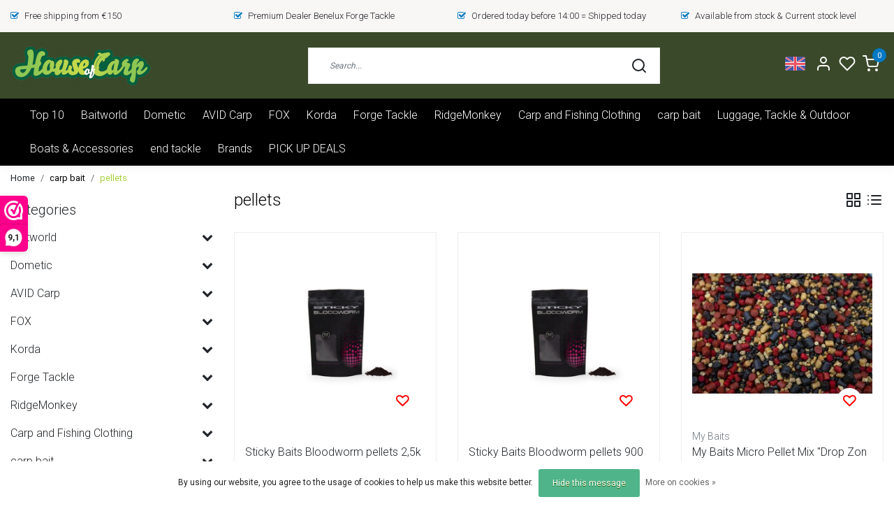

--- FILE ---
content_type: text/html;charset=utf-8
request_url: https://www.houseofcarp.com/en/carp-bait/pellets/
body_size: 26510
content:
<!DOCTYPE html>
<html lang="en">
<head>
  <!--
    Dynamic Theme
    Theme by InStijl Media
    https://www.instijlmedia.nl
    
    If you are interested in our special offers or some customizaton, please contact us at support@instijlmedia.nl.
    -->
  <title>pellets</title>
  <meta name="description" content="Cool and comfortable clothes for the carp angler. At House of Carp you will find a large and varied selection of carp clothing for men and women as well as for" />
  <meta name="keywords" content="pellets, Carp clothing, carp clothing, carp sweater, Powerkick 800 outdoor, Ridgemonkey, RCG carp equipment, Powerkick, Drywalker, Ashima, Ashima Tackle, carp sweatpants, carp jacket, carp jacket, carp clothing for children, carp clothing for women" />
  <meta http-equiv="X-UA-Compatible" content="IE=Edge">
  <meta name="viewport" content="width=device-width">
  <meta name="apple-mobile-web-app-capable" content="yes">
  <meta name="apple-mobile-web-app-status-bar-style" content="black">
  <link rel="shortcut icon" href="https://cdn.webshopapp.com/shops/218690/themes/178972/v/974428/assets/favicon.ico?20220216103331" type="image/x-icon" />
  <meta property="og:title" content="pellets">
  <meta property="og:type" content="website">
  <meta property="og:description" content="Cool and comfortable clothes for the carp angler. At House of Carp you will find a large and varied selection of carp clothing for men and women as well as for">
  <meta property="og:site_name" content="House of Carp">
  <meta property="og:url" content="https://www.houseofcarp.com/">
      <meta property="og:image" content="https://cdn.webshopapp.com/shops/218690/files/389573156/image.jpg">
  <meta property="og:image:width" content="200px" />
  <meta property="og:image:height" content="200px" />
  	<link rel="preconnect" href="//ajax.googleapis.com">
	<link rel="preconnect" href="//cdn.webshopapp.com/">
	<link rel="preconnect" href="//cdn.webshopapp.com/">	
	<link rel="preconnect" href="//fonts.googleapis.com">
	<link rel="preconnect" href="//fonts.gstatic.com" crossorigin>
  <link rel="dns-prefetch" href="//ajax.googleapis.com">
	<link rel="dns-prefetch" href="//cdn.webshopapp.com/">
	<link rel="dns-prefetch" href="//cdn.webshopapp.com/">	
	<link rel="dns-prefetch" href="//fonts.googleapis.com">
	<link rel="dns-prefetch" href="//fonts.gstatic.com" crossorigin>
  <!-- Theme fonts -->
  <link href="//fonts.googleapis.com/css?family=Roboto:400,300,600,700" rel="preload" as="style">
    <link href="//fonts.googleapis.com/css?family=Roboto:400,300,600,700" rel="stylesheet">
  
	<!-- Theme CSS -->
  <link rel="stylesheet" href="https://cdn.webshopapp.com/shops/218690/themes/178972/assets/css-bootstrap.css?20250306215852" />
  <link rel="stylesheet" href="https://cdn.webshopapp.com/shops/218690/themes/178972/assets/css-owl-carousel.css?20250306215852" />
  
    <link rel="stylesheet" href="https://cdn.webshopapp.com/shops/218690/themes/178972/assets/style.css?20250306215852" />
    <link rel="stylesheet" href="https://cdn.webshopapp.com/shops/218690/themes/178972/assets/settings.css?20250306215852" />
  
  <script src="https://cdn.webshopapp.com/shops/218690/themes/178972/assets/js-jquery.js?20250306215852"></script>
  <!-- Google Tag Manager -->
      <meta charset="utf-8"/>
<!-- [START] 'blocks/head.rain' -->
<!--

  (c) 2008-2025 Lightspeed Netherlands B.V.
  http://www.lightspeedhq.com
  Generated: 24-12-2025 @ 06:45:36

-->
<link rel="canonical" href="https://www.houseofcarp.com/en/carp-bait/pellets/"/>
<link rel="alternate" href="https://www.houseofcarp.com/en/index.rss" type="application/rss+xml" title="New products"/>
<link href="https://cdn.webshopapp.com/assets/cookielaw.css?2025-02-20" rel="stylesheet" type="text/css"/>
<meta name="robots" content="noodp,noydir"/>
<link href="https://business.google.com/dashboard/l/09569523682088217267" rel="publisher"/>
<meta name="google-site-verification" content="google-site-verification=0xExflFnlYAjesbWrEry9SSEyuB5SdDQw_a1j1xxHlo"/>
<meta name="google-site-verification" content="XHO6HgKxZuVBuAjbQFQEKIxheXhe7ydlhMKQ8p-KulQ"/>
<meta name="google-site-verification" content="snEuVKm603zYpkb926kCyav9yVFGn7k5lSpXTNdgtEI"/>
<meta property="og:url" content="https://www.houseofcarp.com/en/carp-bait/pellets/?source=facebook"/>
<meta property="og:site_name" content="House of Carp"/>
<meta property="og:title" content="pellets"/>
<meta property="og:description" content="Cool and comfortable clothes for the carp angler. At House of Carp you will find a large and varied selection of carp clothing for men and women as well as for"/>
<!--[if lt IE 9]>
<script src="https://cdn.webshopapp.com/assets/html5shiv.js?2025-02-20"></script>
<![endif]-->
<!-- [END] 'blocks/head.rain' -->
</head>
  
<body class="body osx webkit">
    <div id="wrapper" class="wrapper">
    <!-- Template -->
        
<header id="header" class="header-white nav-theme sticky-top">
    	<div class="theme-usp text-xl-left text-center up d-none d-sm-block ">
    <div class="container-ism">
        <div class="row">
                      <div class="col-xl col-md-6 mb-md-0 mb-3">
              <div class="usp-item d-inline-block align-items-center"><i class="fa fa-check-square-o mr-2 co-theme"></i><span>Free shipping from €150</span></div>
            </div>
                      <div class="col-xl col-md-6 mb-md-0 mb-3">
              <div class="usp-item d-inline-block align-items-center"><i class="fa fa-check-square-o mr-2 co-theme"></i><span>Premium Dealer Benelux Forge Tackle</span></div>
            </div>
                      <div class="col-xl col-md-6 mb-md-0 mb-3">
              <div class="usp-item d-inline-block align-items-center"><i class="fa fa-check-square-o mr-2 co-theme"></i><span>Ordered today before 14:00 = Shipped today</span></div>
            </div>
                      <div class="col-xl col-md-6 mb-md-0 mb-3">
              <div class="usp-item d-inline-block align-items-center"><i class="fa fa-check-square-o mr-2 co-theme"></i><span>Available from stock & Current stock level</span></div>
            </div>
                  </div>
    </div>
</div>
    <div class="header-inner bg-header text-header">
    <div class="container-ism">
      <div class="row">
                <div class="col-6 col-lg-4 pr-0 order-xl-1">
          <div class="logo d-flex  justify-content-start align-items-center h-100">
            <a href="" title="" onclick="mobileNav($(this));return false;" id="resNavOpener" class="link link-menu text-center text-header mr-2 d-xl-none d-block" data-target="#overlayNavigation">
              <div class="menu-icon">
              <span class="fa fa-bars" data-feather="menu" aria-hidden="true"></span>
              </div>
            </a>
            <a href="https://www.houseofcarp.com/en/" title="Welcome to the House of Carp - the webshop for carp clothing and fishing equipment">
              <img src="https://cdn.webshopapp.com/shops/218690/themes/178972/v/974482/assets/img-logo.png?20220216103331" alt="Welcome to the House of Carp - the webshop for carp clothing and fishing equipment" class="img-logo img-fluid">
            </a>
          </div>
        </div>
        <div class="col-1 col-lg-5 w-100 d-lg-block d-none justify-content-center align-self-center order-xl-2">
                    <div id="search">
            <form role="search" action="https://www.houseofcarp.com/en/search/" method="get" id="formSearch" class="d-md-block d-none position-relative"  data-search-type="desktop">
               <div class="search-theme white input-group-append btn-squared align-items-center">
                  <input type="search" class="form-control border-squared-right border-0 py-3 h-auto focus-0" autocomplete="off" placeholder="Search..." value="" name="q" id="search-input" data-device="desktop">
                  <a href="" class="btn btn-theme border-squared-left mb-0 p-0 px-3" type="submit" title="Zoeken" onclick="$('#formSearch').submit();">
                    <i class="fa fa-search" data-feather="search"></i>
                  </a>
               </div>
              <div class="autocomplete hide">
                                  <div class="search-title-box text-body all text-center py-2 px-3">
                    <span>All categories <i><em>(0)</em></i></span>
                 </div>
                <div class="products products-livesearch row px-3 mb-3 clearfix"></div>
                <div class="notfound hide p-3">No products found...</div>
                <div class="more px-3 mb-3 clear">
                  <a class="btn btn-secondary btn-sm result-btn livesearch" href="https://www.houseofcarp.com/en/search/">
                    <span>View all results</span>
                  </a>
                </div>
              </div>
            </form>
          </div>
                            </div>
        <div class="col-6 col-lg-3 order-3">
          <div class="d-inline-block h-100 float-right">
                        <div class="hallmark align-text-bottom d-md-inline-block d-none">
              <a href="www.houseofcarp.com" title="" target="_blank" class="btn-hallmark mr-2">
                <img src="https://cdn.webshopapp.com/shops/218690/themes/178972/assets/hallmark.png?20250306215852" alt="" class="img-fluid" />
              </a>
            </div>
                        <div class="header-search d-lg-none d-inline-block h-100">
              <button class="btn-search btn-nav border-0 p-0 m-0 h-100 bg-header text-header focus-0" onclick="mobileNav($(this));return false;" data-target="#overlaySearch">
                <i class="fa fa-lg fa-search" aria-hidden="true" data-feather="search"></i>
              </button>
            </div>
                        <div class="header-user header-languages d-none h-100">
              <div class="dropdown">
                <button class="btn-user btn-nav border-0 p-0 m-0 h-100 text-header focus-0" onclick="mobileNav($(this));return false;" data-target="#overlayUser">
                        							      						      							      						      							                  	<span class="flag flag-en"></span>
                  	      						      							      						      							      						      							      						      							      						                </button>
            	</div>
            </div>
                        <div class="header-user d-inline-block h-100">
              <button class="btn-user btn-nav border-0 p-0 m-0 h-100 text-header focus-0" onclick="mobileNav($(this));return false;" data-target="#overlayUser">
                <i class="fa fa-lg fa-user-o" aria-hidden="true" data-feather="user"></i>
              </button>
            </div>
                        <div class="header-heart d-inline-block h-100">
              <a href="https://www.houseofcarp.com/en/account/wishlist/" class="btn-heart btn-nav border-0 p-0 m-0 h-100 text-header focus-0">
                <i class="fa fa-lg fa-heart-o" aria-hidden="true" data-feather="heart"></i>
              </a>
            </div>
                        <div class="header-cart d-inline-block h-100">
              <button class="btn-user btn-nav border-0 p-0 m-0 h-100 text-header focus-0 position-relative" onclick="mobileNav($(this));return false;" data-target="#overlayCart">
                <i class="fa fa-lg fa-shopping-cart" aria-hidden="true" data-feather="shopping-cart"></i>
                <span class="cart-count">0</span>
              </button>
            </div>
          </div>
        </div>

      </div>
    </div>
  </div>
            <nav id="megamenu" class="navbar navbar-expand-lg bg-navbar text-navbar py-0 d-xl-block d-none">
  <div class="container-ism">
    <div class="ism-mainnav">
      <ul class="nav mr-auto">
                                  <li class="nav-item item  categories">
            <a href="https://www.houseofcarp.com/en/top-10/" class="nav-link">Top 10</a>
                    	</li>
                          <li class="nav-item item  categories">
            <a href="https://www.houseofcarp.com/en/baitworld/" class="nav-link">Baitworld</a>
                                    <div class="subnav ism-megamenu">
                            	                            <div class="container-ism d-flex position-relative">                                  <ul class="subnav-col list-unstyled m-0">
                                          <li class="subitem">
                        <a href="https://www.houseofcarp.com/en/baitworld/buy-tiger-nuts/" title="Buy Tiger Nuts">Buy Tiger Nuts</a>
                                                <ul class="subsubnav list-unstyled p-0 m-0">
                                                     <li class="subsubitem active">
                    <a href="https://www.houseofcarp.com/en/baitworld/buy-tiger-nuts/tiger-nuts-shelf-life/" title="Tiger nuts Shelf life">Tiger nuts Shelf life</a></li>
                                                     <li class="subsubitem">
                    <a href="https://www.houseofcarp.com/en/baitworld/buy-tiger-nuts/tiger-nuts-dry/" title="Tiger Nuts Dry">Tiger Nuts Dry</a></li>
                                                     <li class="subsubitem">
                    <a href="https://www.houseofcarp.com/en/baitworld/buy-tiger-nuts/tiger-nuts-ready-fresh/" title="Tiger Nuts Ready Fresh">Tiger Nuts Ready Fresh</a></li>
                                                                            </ul>
                                              </li>
                                      </ul>
                                  <ul class="subnav-col list-unstyled m-0">
                                          <li class="subitem">
                        <a href="https://www.houseofcarp.com/en/baitworld/particles-carp/" title="Particles Carp">Particles Carp</a>
                                                <ul class="subsubnav list-unstyled p-0 m-0">
                                                     <li class="subsubitem active">
                    <a href="https://www.houseofcarp.com/en/baitworld/particles-carp/particles-dry/" title="Particles Dry">Particles Dry</a></li>
                                                     <li class="subsubitem">
                    <a href="https://www.houseofcarp.com/en/baitworld/particles-carp/particle-mixing/" title="Particle Mixing">Particle Mixing</a></li>
                                                     <li class="subsubitem">
                    <a href="https://www.houseofcarp.com/en/baitworld/particles-carp/ready-made-particles/" title="Ready-made particles">Ready-made particles</a></li>
                                                     <li class="subsubitem">
                    <a href="https://www.houseofcarp.com/en/baitworld/particles-carp/particles-durable/" title="Particles durable">Particles durable</a></li>
                                                                            </ul>
                                              </li>
                                      </ul>
                                  <ul class="subnav-col list-unstyled m-0">
                                          <li class="subitem">
                        <a href="https://www.houseofcarp.com/en/baitworld/boilies-additives/" title="Boilies &amp; Additives">Boilies &amp; Additives</a>
                                                <ul class="subsubnav list-unstyled p-0 m-0">
                                                     <li class="subsubitem active">
                    <a href="https://www.houseofcarp.com/en/baitworld/boilies-additives/milky-peach-n-tutti-boilies/" title="Milky Peach N Tutti Boilies">Milky Peach N Tutti Boilies</a></li>
                                                     <li class="subsubitem">
                    <a href="https://www.houseofcarp.com/en/baitworld/boilies-additives/garlic-fish-extreme/" title="Garlic Fish Extreme">Garlic Fish Extreme</a></li>
                                                     <li class="subsubitem">
                    <a href="https://www.houseofcarp.com/en/baitworld/boilies-additives/scopex-tigernut-boilies/" title="Scopex Tigernut Boilies">Scopex Tigernut Boilies</a></li>
                                                     <li class="subsubitem">
                    <a href="https://www.houseofcarp.com/en/baitworld/boilies-additives/liquid-boosters/" title="Liquid Boosters">Liquid Boosters</a></li>
                                                                            </ul>
                                              </li>
                                      </ul>
                              	                <div class="menu-close">
                  <a href=" " title="" onclick="closeMenu();return false;">
                  	<i class="fa fa-close close" data-feather="x"></i>
                  </a>
                </div>
              	            	</div>            </div>
                    	</li>
                          <li class="nav-item item  categories">
            <a href="https://www.houseofcarp.com/en/dometic/" class="nav-link">Dometic </a>
                                    <div class="subnav ism-dropdown">
                            	              	              	                                                              <ul class="subnav-col list-unstyled m-0">
                                          <li class="subitem">
                        <a href="https://www.houseofcarp.com/en/dometic/dometic-passive-cool-boxes/" title="Dometic Passive Cool Boxes">Dometic Passive Cool Boxes</a>
                                              </li>
                                          <li class="subitem">
                        <a href="https://www.houseofcarp.com/en/dometic/dometic-electric-coolers/" title="Dometic Electric Coolers">Dometic Electric Coolers</a>
                                              </li>
                                          <li class="subitem">
                        <a href="https://www.houseofcarp.com/en/dometic/dometic-storage-boxes/" title="Dometic Storage boxes">Dometic Storage boxes</a>
                                              </li>
                                          <li class="subitem">
                        <a href="https://www.houseofcarp.com/en/dometic/dometic-drinkware/" title="Dometic Drinkware">Dometic Drinkware</a>
                                              </li>
                                      </ul>
                              	            	            </div>
                    	</li>
                          <li class="nav-item item  categories">
            <a href="https://www.houseofcarp.com/en/avid-carp/" class="nav-link">AVID Carp</a>
                                    <div class="subnav ism-dropdown">
                            	              	              	                                                              <ul class="subnav-col list-unstyled m-0">
                                          <li class="subitem">
                        <a href="https://www.houseofcarp.com/en/avid-carp/avid-deals/" title="AVID Deals">AVID Deals</a>
                                              </li>
                                          <li class="subitem">
                        <a href="https://www.houseofcarp.com/en/avid-carp/avid-carp-bivvies-shelters/" title="AVID CARP Bivvies &amp; Shelters">AVID CARP Bivvies &amp; Shelters</a>
                                              </li>
                                          <li class="subitem">
                        <a href="https://www.houseofcarp.com/en/avid-carp/avid-carp-bedchairs-chairs-sleepsystems/" title="AVID CARP Bedchairs &amp; Chairs &amp; Sleepsystems">AVID CARP Bedchairs &amp; Chairs &amp; Sleepsystems</a>
                                              </li>
                                          <li class="subitem">
                        <a href="https://www.houseofcarp.com/en/avid-carp/avid-carp-luggage-storage/" title="AVID CARP Luggage &amp; Storage">AVID CARP Luggage &amp; Storage</a>
                                              </li>
                                          <li class="subitem">
                        <a href="https://www.houseofcarp.com/en/avid-carp/avid-rodpods-buzzerbars-banksticks/" title="AVID Rodpods, Buzzerbars, Banksticks">AVID Rodpods, Buzzerbars, Banksticks</a>
                                              </li>
                                      </ul>
                              	            	            </div>
                    	</li>
                          <li class="nav-item item  categories">
            <a href="https://www.houseofcarp.com/en/fox/" class="nav-link">FOX </a>
                                    <div class="subnav ism-dropdown">
                            	              	              	                                                              <ul class="subnav-col list-unstyled m-0">
                                          <li class="subitem">
                        <a href="https://www.houseofcarp.com/en/fox/fox-bivvies-shelters/" title="FOX Bivvies &amp; Shelters">FOX Bivvies &amp; Shelters</a>
                                              </li>
                                          <li class="subitem">
                        <a href="https://www.houseofcarp.com/en/fox/fox-bedchairs-chairs-sleepsystems/" title="FOX Bedchairs &amp; Chairs &amp; Sleepsystems">FOX Bedchairs &amp; Chairs &amp; Sleepsystems</a>
                                              </li>
                                          <li class="subitem">
                        <a href="https://www.houseofcarp.com/en/fox/fox-luggage-storage/" title="FOX Luggage &amp; Storage">FOX Luggage &amp; Storage</a>
                                              </li>
                                          <li class="subitem">
                        <a href="https://www.houseofcarp.com/en/fox/fox-cookware/" title="FOX cookware">FOX cookware</a>
                                              </li>
                                          <li class="subitem">
                        <a href="https://www.houseofcarp.com/en/fox/fox-rodpods-buzzerbars-banksticks/" title="FOX Rodpods, Buzzerbars, Banksticks">FOX Rodpods, Buzzerbars, Banksticks</a>
                                              </li>
                                          <li class="subitem">
                        <a href="https://www.houseofcarp.com/en/fox/fox-bite-alarms-swingers-tools/" title="FOX Bite Alarms, Swingers &amp; Tools">FOX Bite Alarms, Swingers &amp; Tools</a>
                                              </li>
                                          <li class="subitem">
                        <a href="https://www.houseofcarp.com/en/fox/fox-unhooking-mats-accessories/" title="FOX Unhooking Mats &amp; Accessories">FOX Unhooking Mats &amp; Accessories</a>
                                              </li>
                                          <li class="subitem">
                        <a href="https://www.houseofcarp.com/en/fox/fox-landing-nets-accessories/" title="FOX Landing Nets &amp; Accessories">FOX Landing Nets &amp; Accessories</a>
                                              </li>
                                          <li class="subitem">
                        <a href="https://www.houseofcarp.com/en/fox/fox-rods-holdalls/" title="FOX Rods &amp; Holdalls">FOX Rods &amp; Holdalls</a>
                                              </li>
                                          <li class="subitem">
                        <a href="https://www.houseofcarp.com/en/fox/fox-boats-accessories/" title="FOX Boats &amp; Accessories">FOX Boats &amp; Accessories</a>
                                              </li>
                                          <li class="subitem">
                        <a href="https://www.houseofcarp.com/en/fox/fox-other/" title="Fox Other ">Fox Other </a>
                                              </li>
                                          <li class="subitem">
                        <a href="https://www.houseofcarp.com/en/fox/fox-reels/" title="FOX Reels">FOX Reels</a>
                                              </li>
                                      </ul>
                                  <ul class="subnav-col list-unstyled m-0">
                                          <li class="subitem">
                        <a href="https://www.houseofcarp.com/en/fox/fox-endtackle/" title="FOX ENDTACKLE">FOX ENDTACKLE</a>
                                              </li>
                                          <li class="subitem">
                        <a href="https://www.houseofcarp.com/en/fox/fox-carp-clothing/" title="FOX Carp Clothing">FOX Carp Clothing</a>
                                              </li>
                                      </ul>
                              	            	            </div>
                    	</li>
                          <li class="nav-item item  categories">
            <a href="https://www.houseofcarp.com/en/korda/" class="nav-link">Korda</a>
                                    <div class="subnav ism-dropdown">
                            	              	              	                                                              <ul class="subnav-col list-unstyled m-0">
                                          <li class="subitem">
                        <a href="https://www.houseofcarp.com/en/korda/korda-hooks/" title="Korda hooks">Korda hooks</a>
                                              </li>
                                          <li class="subitem">
                        <a href="https://www.houseofcarp.com/en/korda/korda-luggage/" title="Korda luggage">Korda luggage</a>
                                              </li>
                                          <li class="subitem">
                        <a href="https://www.houseofcarp.com/en/korda/korda-tackle/" title="Korda tackle">Korda tackle</a>
                                              </li>
                                          <li class="subitem">
                        <a href="https://www.houseofcarp.com/en/korda/korda-carp-care/" title="Korda Carp Care">Korda Carp Care</a>
                                              </li>
                                      </ul>
                              	            	            </div>
                    	</li>
                          <li class="nav-item item  categories">
            <a href="https://www.houseofcarp.com/en/forge-tackle/" class="nav-link">Forge Tackle</a>
                                    <div class="subnav ism-dropdown">
                            	              	              	                                                              <ul class="subnav-col list-unstyled m-0">
                                          <li class="subitem">
                        <a href="https://www.houseofcarp.com/en/forge-tackle/forge-tackle-combi-deals/" title="Forge Tackle Combi Deals">Forge Tackle Combi Deals</a>
                                              </li>
                                          <li class="subitem">
                        <a href="https://www.houseofcarp.com/en/forge-tackle/luggage-storage/" title="Luggage &amp; Storage">Luggage &amp; Storage</a>
                                              </li>
                                          <li class="subitem">
                        <a href="https://www.houseofcarp.com/en/forge-tackle/rods-holdalls/" title="Rods &amp; Holdalls">Rods &amp; Holdalls</a>
                                              </li>
                                          <li class="subitem">
                        <a href="https://www.houseofcarp.com/en/forge-tackle/rodpods-buzzer-bars-banksticks/" title="Rodpods, Buzzer bars, Banksticks">Rodpods, Buzzer bars, Banksticks</a>
                                              </li>
                                          <li class="subitem">
                        <a href="https://www.houseofcarp.com/en/forge-tackle/bite-registration-swingers-tools/" title="Bite Registration, Swingers, Tools">Bite Registration, Swingers, Tools</a>
                                              </li>
                                          <li class="subitem">
                        <a href="https://www.houseofcarp.com/en/forge-tackle/landing-nets-accessories/" title="Landing Nets &amp; Accessories">Landing Nets &amp; Accessories</a>
                                              </li>
                                          <li class="subitem">
                        <a href="https://www.houseofcarp.com/en/forge-tackle/feed-shovels-throwing-pipes/" title="Feed Shovels &amp; Throwing Pipes">Feed Shovels &amp; Throwing Pipes</a>
                                              </li>
                                          <li class="subitem">
                        <a href="https://www.houseofcarp.com/en/forge-tackle/unhooking-mats-accessories/" title="Unhooking Mats &amp; Accessories">Unhooking Mats &amp; Accessories</a>
                                              </li>
                                          <li class="subitem">
                        <a href="https://www.houseofcarp.com/en/forge-tackle/end-tackle/" title="end tackle">end tackle</a>
                                              </li>
                                      </ul>
                              	            	            </div>
                    	</li>
                          <li class="nav-item item  categories">
            <a href="https://www.houseofcarp.com/en/ridgemonkey/" class="nav-link">RidgeMonkey</a>
                                    <div class="subnav ism-dropdown">
                            	              	              	                                                              <ul class="subnav-col list-unstyled m-0">
                                          <li class="subitem">
                        <a href="https://www.houseofcarp.com/en/ridgemonkey/ridgemonkey-backpack-range/" title="Ridgemonkey Backpack Range">Ridgemonkey Backpack Range</a>
                                              </li>
                                          <li class="subitem">
                        <a href="https://www.houseofcarp.com/en/ridgemonkey/ridgemonkey-apearel/" title="Ridgemonkey APEarel">Ridgemonkey APEarel</a>
                                              </li>
                                          <li class="subitem">
                        <a href="https://www.houseofcarp.com/en/ridgemonkey/ridgemonkey-cooking-equipment/" title="Ridgemonkey Cooking Equipment">Ridgemonkey Cooking Equipment</a>
                                              </li>
                                          <li class="subitem">
                        <a href="https://www.houseofcarp.com/en/ridgemonkey/ridgemonkey-vaults-power-banks/" title="Ridgemonkey Vaults &amp; Power Banks">Ridgemonkey Vaults &amp; Power Banks</a>
                                              </li>
                                          <li class="subitem">
                        <a href="https://www.houseofcarp.com/en/ridgemonkey/ridgemonkey-stoves/" title="Ridgemonkey Stoves">Ridgemonkey Stoves</a>
                                              </li>
                                          <li class="subitem">
                        <a href="https://www.houseofcarp.com/en/ridgemonkey/ridgemonkey-markalite-markapole-range/" title="Ridgemonkey MarkaLite &amp; MarkaPole Range">Ridgemonkey MarkaLite &amp; MarkaPole Range</a>
                                              </li>
                                          <li class="subitem">
                        <a href="https://www.houseofcarp.com/en/ridgemonkey/ridgemonkey-end-tackle/" title="Ridgemonkey End tackle">Ridgemonkey End tackle</a>
                                              </li>
                                          <li class="subitem">
                        <a href="https://www.houseofcarp.com/en/ridgemonkey/ridgemonkey-other/" title="Ridgemonkey Other">Ridgemonkey Other</a>
                                              </li>
                                      </ul>
                              	            	            </div>
                    	</li>
                          <li class="nav-item item  categories">
            <a href="https://www.houseofcarp.com/en/carp-and-fishing-clothing/" class="nav-link">Carp and Fishing Clothing</a>
                                    <div class="subnav ism-dropdown">
                            	              	              	                                                              <ul class="subnav-col list-unstyled m-0">
                                          <li class="subitem">
                        <a href="https://www.houseofcarp.com/en/carp-and-fishing-clothing/clothing-combi-deals/" title="Clothing Combi Deals">Clothing Combi Deals</a>
                                              </li>
                                          <li class="subitem">
                        <a href="https://www.houseofcarp.com/en/carp-and-fishing-clothing/hoodies-sweaters/" title="Hoodies &amp; Sweaters">Hoodies &amp; Sweaters</a>
                                              </li>
                                          <li class="subitem">
                        <a href="https://www.houseofcarp.com/en/carp-and-fishing-clothing/hoodie-green/" title="Hoodie Green">Hoodie Green</a>
                                              </li>
                                          <li class="subitem">
                        <a href="https://www.houseofcarp.com/en/carp-and-fishing-clothing/hoodie-pink/" title="Hoodie Pink">Hoodie Pink</a>
                                              </li>
                                          <li class="subitem">
                        <a href="https://www.houseofcarp.com/en/carp-and-fishing-clothing/warm-boots-and-hats/" title="Warm Boots and Hats">Warm Boots and Hats</a>
                                              </li>
                                          <li class="subitem">
                        <a href="https://www.houseofcarp.com/en/carp-and-fishing-clothing/jackets/" title="jackets">jackets</a>
                                              </li>
                                          <li class="subitem">
                        <a href="https://www.houseofcarp.com/en/carp-and-fishing-clothing/trousers/" title="Trousers">Trousers</a>
                                              </li>
                                          <li class="subitem">
                        <a href="https://www.houseofcarp.com/en/carp-and-fishing-clothing/t-shirts/" title="t-shirts">t-shirts</a>
                                              </li>
                                          <li class="subitem">
                        <a href="https://www.houseofcarp.com/en/carp-and-fishing-clothing/sunglasses/" title="sunglasses">sunglasses</a>
                                              </li>
                                          <li class="subitem">
                        <a href="https://www.houseofcarp.com/en/carp-and-fishing-clothing/childrens-clothing-babies/" title="Children&#039;s Clothing &amp; Babies">Children&#039;s Clothing &amp; Babies</a>
                                              </li>
                                      </ul>
                              	            	            </div>
                    	</li>
                          <li class="nav-item item  active categories">
            <a href="https://www.houseofcarp.com/en/carp-bait/" class="nav-link">carp bait</a>
                                    <div class="subnav ism-dropdown">
                            	              	              	                                                              <ul class="subnav-col list-unstyled m-0">
                                          <li class="subitem">
                        <a href="https://www.houseofcarp.com/en/carp-bait/imitation-bait/" title="Imitation bait">Imitation bait</a>
                                              </li>
                                          <li class="subitem active">
                        <a href="https://www.houseofcarp.com/en/carp-bait/pellets/" title="pellets">pellets</a>
                                              </li>
                                          <li class="subitem">
                        <a href="https://www.houseofcarp.com/en/carp-bait/particles-ready-made-fresh/" title="Particles Ready-made Fresh">Particles Ready-made Fresh</a>
                                              </li>
                                          <li class="subitem">
                        <a href="https://www.houseofcarp.com/en/carp-bait/particles-ready-to-fish-shelf-life/" title="Particles Ready To Fish Shelf Life ">Particles Ready To Fish Shelf Life </a>
                                              </li>
                                          <li class="subitem">
                        <a href="https://www.houseofcarp.com/en/carp-bait/boilies/" title="Boilies">Boilies</a>
                                              </li>
                                          <li class="subitem">
                        <a href="https://www.houseofcarp.com/en/carp-bait/naturals/" title="Naturals">Naturals</a>
                                              </li>
                                          <li class="subitem">
                        <a href="https://www.houseofcarp.com/en/carp-bait/hookbaits/" title="Hookbaits">Hookbaits</a>
                                              </li>
                                          <li class="subitem">
                        <a href="https://www.houseofcarp.com/en/carp-bait/pop-ups/" title="Pop ups">Pop ups</a>
                                              </li>
                                          <li class="subitem">
                        <a href="https://www.houseofcarp.com/en/carp-bait/liquid-boosters/" title="liquid boosters">liquid boosters</a>
                                              </li>
                                          <li class="subitem">
                        <a href="https://www.houseofcarp.com/en/carp-bait/bait-spray/" title="Bait Spray">Bait Spray</a>
                                              </li>
                                          <li class="subitem">
                        <a href="https://www.houseofcarp.com/en/carp-bait/groundbait/" title="Groundbait">Groundbait</a>
                                              </li>
                                      </ul>
                              	            	            </div>
                    	</li>
                          <li class="nav-item item  categories">
            <a href="https://www.houseofcarp.com/en/luggage-tackle-outdoor/" class="nav-link">Luggage, Tackle &amp; Outdoor</a>
                                    <div class="subnav ism-dropdown">
                            	              	              	                                                              <ul class="subnav-col list-unstyled m-0">
                                          <li class="subitem">
                        <a href="https://www.houseofcarp.com/en/luggage-tackle-outdoor/chairs-stretchers/" title="Chairs &amp; Stretchers">Chairs &amp; Stretchers</a>
                                              </li>
                                          <li class="subitem">
                        <a href="https://www.houseofcarp.com/en/luggage-tackle-outdoor/cooler-bags/" title="Cooler bags ">Cooler bags </a>
                                              </li>
                                          <li class="subitem">
                        <a href="https://www.houseofcarp.com/en/luggage-tackle-outdoor/rods-accessories/" title="Rods &amp; Accessories">Rods &amp; Accessories</a>
                                              </li>
                                          <li class="subitem">
                        <a href="https://www.houseofcarp.com/en/luggage-tackle-outdoor/headlamps-lighting/" title="Headlamps &amp; Lighting">Headlamps &amp; Lighting</a>
                                              </li>
                                          <li class="subitem">
                        <a href="https://www.houseofcarp.com/en/luggage-tackle-outdoor/cooking-utensils/" title="cooking utensils">cooking utensils</a>
                                              </li>
                                          <li class="subitem">
                        <a href="https://www.houseofcarp.com/en/luggage-tackle-outdoor/luggage-bags/" title="Luggage &amp; Bags">Luggage &amp; Bags</a>
                                              </li>
                                          <li class="subitem">
                        <a href="https://www.houseofcarp.com/en/luggage-tackle-outdoor/camouflage/" title="Camouflage">Camouflage</a>
                                              </li>
                                          <li class="subitem">
                        <a href="https://www.houseofcarp.com/en/luggage-tackle-outdoor/cool-boxes/" title="Cool boxes">Cool boxes</a>
                                              </li>
                                          <li class="subitem">
                        <a href="https://www.houseofcarp.com/en/luggage-tackle-outdoor/tools/" title="Tools">Tools</a>
                                              </li>
                                          <li class="subitem">
                        <a href="https://www.houseofcarp.com/en/luggage-tackle-outdoor/personal-hygiene/" title="Personal hygiene">Personal hygiene</a>
                                              </li>
                                          <li class="subitem">
                        <a href="https://www.houseofcarp.com/en/luggage-tackle-outdoor/throwing-pipes-feed-scoops/" title="Throwing pipes &amp; feed scoops">Throwing pipes &amp; feed scoops</a>
                                              </li>
                                          <li class="subitem">
                        <a href="https://www.houseofcarp.com/en/luggage-tackle-outdoor/unhooking-mats-accessories/" title="Unhooking mats &amp; accessories">Unhooking mats &amp; accessories</a>
                                              </li>
                                      </ul>
                                  <ul class="subnav-col list-unstyled m-0">
                                          <li class="subitem">
                        <a href="https://www.houseofcarp.com/en/luggage-tackle-outdoor/tents-and-tent-accessories/" title="Tents and tent accessories">Tents and tent accessories</a>
                                              </li>
                                          <li class="subitem">
                        <a href="https://www.houseofcarp.com/en/luggage-tackle-outdoor/barrow-and-boldercarts/" title="Barrow and Boldercarts">Barrow and Boldercarts</a>
                                              </li>
                                      </ul>
                              	            	            </div>
                    	</li>
                          <li class="nav-item item  categories">
            <a href="https://www.houseofcarp.com/en/boats-accessories/" class="nav-link">Boats &amp; Accessories</a>
                                    <div class="subnav ism-dropdown">
                            	              	              	                                                              <ul class="subnav-col list-unstyled m-0">
                                          <li class="subitem">
                        <a href="https://www.houseofcarp.com/en/boats-accessories/boats/" title="Boats">Boats</a>
                                              </li>
                                          <li class="subitem">
                        <a href="https://www.houseofcarp.com/en/boats-accessories/whisper-motors/" title="Whisper motors">Whisper motors</a>
                                              </li>
                                          <li class="subitem">
                        <a href="https://www.houseofcarp.com/en/boats-accessories/lithium-batteries-powerkick-and-powerbanks/" title="Lithium Batteries, Powerkick and Powerbanks">Lithium Batteries, Powerkick and Powerbanks</a>
                                              </li>
                                      </ul>
                              	            	            </div>
                    	</li>
                          <li class="nav-item item  categories">
            <a href="https://www.houseofcarp.com/en/end-tackle/" class="nav-link">end tackle</a>
                                    <div class="subnav ism-dropdown">
                            	              	              	                                                              <ul class="subnav-col list-unstyled m-0">
                                          <li class="subitem">
                        <a href="https://www.houseofcarp.com/en/end-tackle/main-features/" title="Main features">Main features</a>
                                              </li>
                                          <li class="subitem">
                        <a href="https://www.houseofcarp.com/en/end-tackle/boiling-needles-other/" title="Boiling Needles &amp; Other">Boiling Needles &amp; Other</a>
                                              </li>
                                          <li class="subitem">
                        <a href="https://www.houseofcarp.com/en/end-tackle/crochet/" title="Crochet">Crochet</a>
                                              </li>
                                          <li class="subitem">
                        <a href="https://www.houseofcarp.com/en/end-tackle/tubes-sleeves-bait-protectors-aligners/" title="Tubes, Sleeves, Bait Protectors &amp; Aligners">Tubes, Sleeves, Bait Protectors &amp; Aligners</a>
                                              </li>
                                          <li class="subitem">
                        <a href="https://www.houseofcarp.com/en/end-tackle/swivels-rig-rings/" title="Swivels &amp; Rig Rings">Swivels &amp; Rig Rings</a>
                                              </li>
                                          <li class="subitem">
                        <a href="https://www.houseofcarp.com/en/end-tackle/lead/" title="Lead">Lead</a>
                                              </li>
                                          <li class="subitem">
                        <a href="https://www.houseofcarp.com/en/end-tackle/underlines-leaders/" title="Underlines &amp; Leaders">Underlines &amp; Leaders</a>
                                              </li>
                                          <li class="subitem">
                        <a href="https://www.houseofcarp.com/en/end-tackle/pva/" title="PVA">PVA</a>
                                              </li>
                                      </ul>
                              	            	            </div>
                    	</li>
                          <li class="nav-item item  categories">
            <a href="https://www.houseofcarp.com/en/brands/" class="nav-link">Brands</a>
                                    <div class="subnav ism-megamenu">
                            	                            <div class="container-ism d-flex position-relative">                                  <ul class="subnav-col list-unstyled m-0">
                                          <li class="subitem">
                        <a href="https://www.houseofcarp.com/en/brands/brisby/" title="Brisby">Brisby</a>
                                                <ul class="subsubnav list-unstyled p-0 m-0">
                                                     <li class="subsubitem active">
                    <a href="https://www.houseofcarp.com/en/brands/brisby/brisby-passive-coolers/" title="Brisby Passive Coolers">Brisby Passive Coolers</a></li>
                                                     <li class="subsubitem">
                    <a href="https://www.houseofcarp.com/en/brands/brisby/brisby-cooler-bags/" title="Brisby Cooler Bags">Brisby Cooler Bags</a></li>
                                                     <li class="subsubitem">
                    <a href="https://www.houseofcarp.com/en/brands/brisby/brisby-electric-cool-boxes/" title="Brisby Electric Cool Boxes">Brisby Electric Cool Boxes</a></li>
                                                     <li class="subsubitem">
                    <a href="https://www.houseofcarp.com/en/brands/brisby/brisby-folding-wheelbarrows/" title="Brisby Folding Wheelbarrows">Brisby Folding Wheelbarrows</a></li>
                                                                            </ul>
                                              </li>
                                          <li class="subitem">
                        <a href="https://www.houseofcarp.com/en/brands/fortis-eyewear/" title="Fortis Eyewear">Fortis Eyewear</a>
                                              </li>
                                          <li class="subitem">
                        <a href="https://www.houseofcarp.com/en/brands/sonic/" title="Sonic">Sonic</a>
                                              </li>
                                      </ul>
                                  <ul class="subnav-col list-unstyled m-0">
                                          <li class="subitem">
                        <a href="https://www.houseofcarp.com/en/brands/igloo/" title="IGLOO">IGLOO</a>
                                              </li>
                                          <li class="subitem">
                        <a href="https://www.houseofcarp.com/en/brands/ashima/" title="Ashima">Ashima</a>
                                              </li>
                                          <li class="subitem">
                        <a href="https://www.houseofcarp.com/en/brands/pro-line/" title="Pro Line">Pro Line</a>
                                              </li>
                                      </ul>
                                  <ul class="subnav-col list-unstyled m-0">
                                          <li class="subitem">
                        <a href="https://www.houseofcarp.com/en/brands/spartan-boats/" title="Spartan Boats">Spartan Boats</a>
                                                <ul class="subsubnav list-unstyled p-0 m-0">
                                                     <li class="subsubitem active">
                    <a href="https://www.houseofcarp.com/en/brands/spartan-boats/spartan-boats-combi-deals/" title="Spartan Boats Combi Deals">Spartan Boats Combi Deals</a></li>
                                                                            </ul>
                                              </li>
                                          <li class="subitem">
                        <a href="https://www.houseofcarp.com/en/brands/forgotten-flavours/" title="Forgotten Flavours">Forgotten Flavours</a>
                                              </li>
                                          <li class="subitem">
                        <a href="https://www.houseofcarp.com/en/brands/wolf/" title="Wolf">Wolf</a>
                                              </li>
                                      </ul>
                                  <ul class="subnav-col list-unstyled m-0">
                                          <li class="subitem">
                        <a href="https://www.houseofcarp.com/en/brands/sight-tackle/" title="Sight Tackle">Sight Tackle</a>
                                              </li>
                                          <li class="subitem">
                        <a href="https://www.houseofcarp.com/en/brands/powerkick/" title="Powerkick">Powerkick</a>
                                              </li>
                                          <li class="subitem">
                        <a href="https://www.houseofcarp.com/en/brands/rod-hutchinson/" title="Rod Hutchinson">Rod Hutchinson</a>
                                              </li>
                                      </ul>
                              	                <div class="menu-close">
                  <a href=" " title="" onclick="closeMenu();return false;">
                  	<i class="fa fa-close close" data-feather="x"></i>
                  </a>
                </div>
              	            	</div>            </div>
                    	</li>
                          <li class="nav-item item  categories">
            <a href="https://www.houseofcarp.com/en/pick-up-deals/" class="nav-link">PICK UP DEALS</a>
                    	</li>
                              </ul>
    </div>
  </div>
</nav>      </header>    	<div class="ism-messages">
      	    	</div>
          		<section class="main main-pages">
    	<div class="container-ism">  <nav class="d-inline-block" aria-label="breadcrumb">
    <ol class="breadcrumb bg-transparent d-flex px-0 py-2 mb-0">
      <li class="breadcrumb-item small"><a href="https://www.houseofcarp.com/en/" title="Home" class="text-body">Home</a></li>
            <li class="breadcrumb-item small"><a href="https://www.houseofcarp.com/en/carp-bait/" title="carp bait" class="">carp bait</a></li>
            <li class="breadcrumb-item small active"><a href="https://www.houseofcarp.com/en/carp-bait/pellets/" title="pellets" class="text-theme">pellets</a></li>
          </ol>
  </nav>
</div>  	<div class="container-ism">
    <div class="row">
            <div class="col-xl-3 col-12 d-xl-block d-none">
        <div id="sidebar" class="">
  <div class="sidebar-inner">
     
    <div class="widget widget-categories">
      <div class="title-box mt-3 h5 d-block overflow-hidden w-100">
        <div class="text-body text-decoration-none d-flex">
          <strong class="flex-grow-1 text-truncate">Categories</strong>
        </div>
      </div>
      <div class="content-box">
        <ul id="sidecategories" class="categories nav flex-column overflow-hidden">
                                                                                          <li class="nav-item nav-category w-100">
            <div class="d-flex align-items-center">
              <a href="https://www.houseofcarp.com/en/baitworld/" title="" class="nav-link px-0 text-body flex-grow-1 w-100 text-truncate">
                <span class="text-body text-truncate">Baitworld</span>
              </a>
                            <div class="icon-down text-right">
                <a href="https://www.houseofcarp.com/en/baitworld/" title="" class="text-body collapsed" data-toggle="collapse" data-target="#category-11325680" aria-expanded="false" aria-controls="category-11325680"><i class="fa fa-chevron-down"></i></a>
              </div>
                          </div>
                        <div id="category-11325680" class="collapse multi-collapse" data-parent="#sidecategories">
              <ul class="nav flex-column overflow-hidden">
                                <li class="nav-item nav-category w-100">
                  <div class="d-flex align-items-center">
                    <a href="https://www.houseofcarp.com/en/baitworld/buy-tiger-nuts/" title="Buy Tiger Nuts" class="nav-link flex-grow-1 w-100 text-truncate">
                      <span class="text-body text-truncate">Buy Tiger Nuts</span>
                    </a>
                                        <div class="icon-down text-right">
                      <a href="https://www.houseofcarp.com/en/baitworld/buy-tiger-nuts/" title="Buy Tiger Nuts" class="text-body collapsed" data-toggle="collapse" data-target="#subcategory-13431148" aria-expanded="false" aria-controls="subcategory-13431148"><i class="fa fa-chevron-down"></i></a>
                    </div>
                                      </div>
                                    <div id="subcategory-13431148" class="subsubcategory collapse multi-collapse" data-parent="#category-11325680">
                    <ul class="nav flex-column overflow-hidden">
                                            <li class="nav-item nav-category w-100">
                        <div class="d-flex align-items-center">
                          <a href="https://www.houseofcarp.com/en/baitworld/buy-tiger-nuts/tiger-nuts-shelf-life/" title="Tiger nuts Shelf life" class="nav-link d-flex w-100 text-truncate">
                            <span class="text-muted flex-grow-1 text-truncate">Tiger nuts Shelf life</span>
                          </a>
                                                  </div>
                                              </li>
                                            <li class="nav-item nav-category w-100">
                        <div class="d-flex align-items-center">
                          <a href="https://www.houseofcarp.com/en/baitworld/buy-tiger-nuts/tiger-nuts-dry/" title="Tiger Nuts Dry" class="nav-link d-flex w-100 text-truncate">
                            <span class="text-muted flex-grow-1 text-truncate">Tiger Nuts Dry</span>
                          </a>
                                                  </div>
                                              </li>
                                            <li class="nav-item nav-category w-100">
                        <div class="d-flex align-items-center">
                          <a href="https://www.houseofcarp.com/en/baitworld/buy-tiger-nuts/tiger-nuts-ready-fresh/" title="Tiger Nuts Ready Fresh" class="nav-link d-flex w-100 text-truncate">
                            <span class="text-muted flex-grow-1 text-truncate">Tiger Nuts Ready Fresh</span>
                          </a>
                                                  </div>
                                              </li>
                                          </ul>
                  </div>
                                </li>
                                <li class="nav-item nav-category w-100">
                  <div class="d-flex align-items-center">
                    <a href="https://www.houseofcarp.com/en/baitworld/particles-carp/" title="Particles Carp" class="nav-link flex-grow-1 w-100 text-truncate">
                      <span class="text-body text-truncate">Particles Carp</span>
                    </a>
                                        <div class="icon-down text-right">
                      <a href="https://www.houseofcarp.com/en/baitworld/particles-carp/" title="Particles Carp" class="text-body collapsed" data-toggle="collapse" data-target="#subcategory-13431276" aria-expanded="false" aria-controls="subcategory-13431276"><i class="fa fa-chevron-down"></i></a>
                    </div>
                                      </div>
                                    <div id="subcategory-13431276" class="subsubcategory collapse multi-collapse" data-parent="#category-11325680">
                    <ul class="nav flex-column overflow-hidden">
                                            <li class="nav-item nav-category w-100">
                        <div class="d-flex align-items-center">
                          <a href="https://www.houseofcarp.com/en/baitworld/particles-carp/particles-dry/" title="Particles Dry" class="nav-link d-flex w-100 text-truncate">
                            <span class="text-muted flex-grow-1 text-truncate">Particles Dry</span>
                          </a>
                                                  </div>
                                              </li>
                                            <li class="nav-item nav-category w-100">
                        <div class="d-flex align-items-center">
                          <a href="https://www.houseofcarp.com/en/baitworld/particles-carp/particle-mixing/" title="Particle Mixing" class="nav-link d-flex w-100 text-truncate">
                            <span class="text-muted flex-grow-1 text-truncate">Particle Mixing</span>
                          </a>
                                                  </div>
                                              </li>
                                            <li class="nav-item nav-category w-100">
                        <div class="d-flex align-items-center">
                          <a href="https://www.houseofcarp.com/en/baitworld/particles-carp/ready-made-particles/" title="Ready-made particles" class="nav-link d-flex w-100 text-truncate">
                            <span class="text-muted flex-grow-1 text-truncate">Ready-made particles</span>
                          </a>
                                                  </div>
                                              </li>
                                            <li class="nav-item nav-category w-100">
                        <div class="d-flex align-items-center">
                          <a href="https://www.houseofcarp.com/en/baitworld/particles-carp/particles-durable/" title="Particles durable" class="nav-link d-flex w-100 text-truncate">
                            <span class="text-muted flex-grow-1 text-truncate">Particles durable</span>
                          </a>
                                                  </div>
                                              </li>
                                          </ul>
                  </div>
                                </li>
                                <li class="nav-item nav-category w-100">
                  <div class="d-flex align-items-center">
                    <a href="https://www.houseofcarp.com/en/baitworld/boilies-additives/" title="Boilies &amp; Additives" class="nav-link flex-grow-1 w-100 text-truncate">
                      <span class="text-body text-truncate">Boilies &amp; Additives</span>
                    </a>
                                        <div class="icon-down text-right">
                      <a href="https://www.houseofcarp.com/en/baitworld/boilies-additives/" title="Boilies &amp; Additives" class="text-body collapsed" data-toggle="collapse" data-target="#subcategory-13431343" aria-expanded="false" aria-controls="subcategory-13431343"><i class="fa fa-chevron-down"></i></a>
                    </div>
                                      </div>
                                    <div id="subcategory-13431343" class="subsubcategory collapse multi-collapse" data-parent="#category-11325680">
                    <ul class="nav flex-column overflow-hidden">
                                            <li class="nav-item nav-category w-100">
                        <div class="d-flex align-items-center">
                          <a href="https://www.houseofcarp.com/en/baitworld/boilies-additives/milky-peach-n-tutti-boilies/" title="Milky Peach N Tutti Boilies" class="nav-link d-flex w-100 text-truncate">
                            <span class="text-muted flex-grow-1 text-truncate">Milky Peach N Tutti Boilies</span>
                          </a>
                                                  </div>
                                              </li>
                                            <li class="nav-item nav-category w-100">
                        <div class="d-flex align-items-center">
                          <a href="https://www.houseofcarp.com/en/baitworld/boilies-additives/garlic-fish-extreme/" title="Garlic Fish Extreme" class="nav-link d-flex w-100 text-truncate">
                            <span class="text-muted flex-grow-1 text-truncate">Garlic Fish Extreme</span>
                          </a>
                                                  </div>
                                              </li>
                                            <li class="nav-item nav-category w-100">
                        <div class="d-flex align-items-center">
                          <a href="https://www.houseofcarp.com/en/baitworld/boilies-additives/scopex-tigernut-boilies/" title="Scopex Tigernut Boilies" class="nav-link d-flex w-100 text-truncate">
                            <span class="text-muted flex-grow-1 text-truncate">Scopex Tigernut Boilies</span>
                          </a>
                                                  </div>
                                              </li>
                                            <li class="nav-item nav-category w-100">
                        <div class="d-flex align-items-center">
                          <a href="https://www.houseofcarp.com/en/baitworld/boilies-additives/liquid-boosters/" title="Liquid Boosters" class="nav-link d-flex w-100 text-truncate">
                            <span class="text-muted flex-grow-1 text-truncate">Liquid Boosters</span>
                          </a>
                                                  </div>
                                              </li>
                                          </ul>
                  </div>
                                </li>
                              </ul>
            </div>
                      </li>
                                                            <li class="nav-item nav-category w-100">
            <div class="d-flex align-items-center">
              <a href="https://www.houseofcarp.com/en/dometic/" title="" class="nav-link px-0 text-body flex-grow-1 w-100 text-truncate">
                <span class="text-body text-truncate">Dometic </span>
              </a>
                            <div class="icon-down text-right">
                <a href="https://www.houseofcarp.com/en/dometic/" title="" class="text-body collapsed" data-toggle="collapse" data-target="#category-10304344" aria-expanded="false" aria-controls="category-10304344"><i class="fa fa-chevron-down"></i></a>
              </div>
                          </div>
                        <div id="category-10304344" class="collapse multi-collapse" data-parent="#sidecategories">
              <ul class="nav flex-column overflow-hidden">
                                <li class="nav-item nav-category w-100">
                  <div class="d-flex align-items-center">
                    <a href="https://www.houseofcarp.com/en/dometic/dometic-passive-cool-boxes/" title="Dometic Passive Cool Boxes" class="nav-link flex-grow-1 w-100 text-truncate">
                      <span class="text-body text-truncate">Dometic Passive Cool Boxes</span>
                    </a>
                                      </div>
                                  </li>
                                <li class="nav-item nav-category w-100">
                  <div class="d-flex align-items-center">
                    <a href="https://www.houseofcarp.com/en/dometic/dometic-electric-coolers/" title="Dometic Electric Coolers" class="nav-link flex-grow-1 w-100 text-truncate">
                      <span class="text-body text-truncate">Dometic Electric Coolers</span>
                    </a>
                                      </div>
                                  </li>
                                <li class="nav-item nav-category w-100">
                  <div class="d-flex align-items-center">
                    <a href="https://www.houseofcarp.com/en/dometic/dometic-storage-boxes/" title="Dometic Storage boxes" class="nav-link flex-grow-1 w-100 text-truncate">
                      <span class="text-body text-truncate">Dometic Storage boxes</span>
                    </a>
                                      </div>
                                  </li>
                                <li class="nav-item nav-category w-100">
                  <div class="d-flex align-items-center">
                    <a href="https://www.houseofcarp.com/en/dometic/dometic-drinkware/" title="Dometic Drinkware" class="nav-link flex-grow-1 w-100 text-truncate">
                      <span class="text-body text-truncate">Dometic Drinkware</span>
                    </a>
                                      </div>
                                  </li>
                              </ul>
            </div>
                      </li>
                                                            <li class="nav-item nav-category w-100">
            <div class="d-flex align-items-center">
              <a href="https://www.houseofcarp.com/en/avid-carp/" title="" class="nav-link px-0 text-body flex-grow-1 w-100 text-truncate">
                <span class="text-body text-truncate">AVID Carp</span>
              </a>
                            <div class="icon-down text-right">
                <a href="https://www.houseofcarp.com/en/avid-carp/" title="" class="text-body collapsed" data-toggle="collapse" data-target="#category-12355346" aria-expanded="false" aria-controls="category-12355346"><i class="fa fa-chevron-down"></i></a>
              </div>
                          </div>
                        <div id="category-12355346" class="collapse multi-collapse" data-parent="#sidecategories">
              <ul class="nav flex-column overflow-hidden">
                                <li class="nav-item nav-category w-100">
                  <div class="d-flex align-items-center">
                    <a href="https://www.houseofcarp.com/en/avid-carp/avid-deals/" title="AVID Deals" class="nav-link flex-grow-1 w-100 text-truncate">
                      <span class="text-body text-truncate">AVID Deals</span>
                    </a>
                                      </div>
                                  </li>
                                <li class="nav-item nav-category w-100">
                  <div class="d-flex align-items-center">
                    <a href="https://www.houseofcarp.com/en/avid-carp/avid-carp-bivvies-shelters/" title="AVID CARP Bivvies &amp; Shelters" class="nav-link flex-grow-1 w-100 text-truncate">
                      <span class="text-body text-truncate">AVID CARP Bivvies &amp; Shelters</span>
                    </a>
                                      </div>
                                  </li>
                                <li class="nav-item nav-category w-100">
                  <div class="d-flex align-items-center">
                    <a href="https://www.houseofcarp.com/en/avid-carp/avid-carp-bedchairs-chairs-sleepsystems/" title="AVID CARP Bedchairs &amp; Chairs &amp; Sleepsystems" class="nav-link flex-grow-1 w-100 text-truncate">
                      <span class="text-body text-truncate">AVID CARP Bedchairs &amp; Chairs &amp; Sleepsystems</span>
                    </a>
                                      </div>
                                  </li>
                                <li class="nav-item nav-category w-100">
                  <div class="d-flex align-items-center">
                    <a href="https://www.houseofcarp.com/en/avid-carp/avid-carp-luggage-storage/" title="AVID CARP Luggage &amp; Storage" class="nav-link flex-grow-1 w-100 text-truncate">
                      <span class="text-body text-truncate">AVID CARP Luggage &amp; Storage</span>
                    </a>
                                      </div>
                                  </li>
                                <li class="nav-item nav-category w-100">
                  <div class="d-flex align-items-center">
                    <a href="https://www.houseofcarp.com/en/avid-carp/avid-rodpods-buzzerbars-banksticks/" title="AVID Rodpods, Buzzerbars, Banksticks" class="nav-link flex-grow-1 w-100 text-truncate">
                      <span class="text-body text-truncate">AVID Rodpods, Buzzerbars, Banksticks</span>
                    </a>
                                      </div>
                                  </li>
                              </ul>
            </div>
                      </li>
                                                            <li class="nav-item nav-category w-100">
            <div class="d-flex align-items-center">
              <a href="https://www.houseofcarp.com/en/fox/" title="" class="nav-link px-0 text-body flex-grow-1 w-100 text-truncate">
                <span class="text-body text-truncate">FOX </span>
              </a>
                            <div class="icon-down text-right">
                <a href="https://www.houseofcarp.com/en/fox/" title="" class="text-body collapsed" data-toggle="collapse" data-target="#category-12761456" aria-expanded="false" aria-controls="category-12761456"><i class="fa fa-chevron-down"></i></a>
              </div>
                          </div>
                        <div id="category-12761456" class="collapse multi-collapse" data-parent="#sidecategories">
              <ul class="nav flex-column overflow-hidden">
                                <li class="nav-item nav-category w-100">
                  <div class="d-flex align-items-center">
                    <a href="https://www.houseofcarp.com/en/fox/fox-bivvies-shelters/" title="FOX Bivvies &amp; Shelters" class="nav-link flex-grow-1 w-100 text-truncate">
                      <span class="text-body text-truncate">FOX Bivvies &amp; Shelters</span>
                    </a>
                                      </div>
                                  </li>
                                <li class="nav-item nav-category w-100">
                  <div class="d-flex align-items-center">
                    <a href="https://www.houseofcarp.com/en/fox/fox-bedchairs-chairs-sleepsystems/" title="FOX Bedchairs &amp; Chairs &amp; Sleepsystems" class="nav-link flex-grow-1 w-100 text-truncate">
                      <span class="text-body text-truncate">FOX Bedchairs &amp; Chairs &amp; Sleepsystems</span>
                    </a>
                                      </div>
                                  </li>
                                <li class="nav-item nav-category w-100">
                  <div class="d-flex align-items-center">
                    <a href="https://www.houseofcarp.com/en/fox/fox-luggage-storage/" title="FOX Luggage &amp; Storage" class="nav-link flex-grow-1 w-100 text-truncate">
                      <span class="text-body text-truncate">FOX Luggage &amp; Storage</span>
                    </a>
                                      </div>
                                  </li>
                                <li class="nav-item nav-category w-100">
                  <div class="d-flex align-items-center">
                    <a href="https://www.houseofcarp.com/en/fox/fox-cookware/" title="FOX cookware" class="nav-link flex-grow-1 w-100 text-truncate">
                      <span class="text-body text-truncate">FOX cookware</span>
                    </a>
                                      </div>
                                  </li>
                                <li class="nav-item nav-category w-100">
                  <div class="d-flex align-items-center">
                    <a href="https://www.houseofcarp.com/en/fox/fox-rodpods-buzzerbars-banksticks/" title="FOX Rodpods, Buzzerbars, Banksticks" class="nav-link flex-grow-1 w-100 text-truncate">
                      <span class="text-body text-truncate">FOX Rodpods, Buzzerbars, Banksticks</span>
                    </a>
                                      </div>
                                  </li>
                                <li class="nav-item nav-category w-100">
                  <div class="d-flex align-items-center">
                    <a href="https://www.houseofcarp.com/en/fox/fox-bite-alarms-swingers-tools/" title="FOX Bite Alarms, Swingers &amp; Tools" class="nav-link flex-grow-1 w-100 text-truncate">
                      <span class="text-body text-truncate">FOX Bite Alarms, Swingers &amp; Tools</span>
                    </a>
                                      </div>
                                  </li>
                                <li class="nav-item nav-category w-100">
                  <div class="d-flex align-items-center">
                    <a href="https://www.houseofcarp.com/en/fox/fox-unhooking-mats-accessories/" title="FOX Unhooking Mats &amp; Accessories" class="nav-link flex-grow-1 w-100 text-truncate">
                      <span class="text-body text-truncate">FOX Unhooking Mats &amp; Accessories</span>
                    </a>
                                      </div>
                                  </li>
                                <li class="nav-item nav-category w-100">
                  <div class="d-flex align-items-center">
                    <a href="https://www.houseofcarp.com/en/fox/fox-landing-nets-accessories/" title="FOX Landing Nets &amp; Accessories" class="nav-link flex-grow-1 w-100 text-truncate">
                      <span class="text-body text-truncate">FOX Landing Nets &amp; Accessories</span>
                    </a>
                                      </div>
                                  </li>
                                <li class="nav-item nav-category w-100">
                  <div class="d-flex align-items-center">
                    <a href="https://www.houseofcarp.com/en/fox/fox-rods-holdalls/" title="FOX Rods &amp; Holdalls" class="nav-link flex-grow-1 w-100 text-truncate">
                      <span class="text-body text-truncate">FOX Rods &amp; Holdalls</span>
                    </a>
                                      </div>
                                  </li>
                                <li class="nav-item nav-category w-100">
                  <div class="d-flex align-items-center">
                    <a href="https://www.houseofcarp.com/en/fox/fox-boats-accessories/" title="FOX Boats &amp; Accessories" class="nav-link flex-grow-1 w-100 text-truncate">
                      <span class="text-body text-truncate">FOX Boats &amp; Accessories</span>
                    </a>
                                      </div>
                                  </li>
                                <li class="nav-item nav-category w-100">
                  <div class="d-flex align-items-center">
                    <a href="https://www.houseofcarp.com/en/fox/fox-other/" title="Fox Other " class="nav-link flex-grow-1 w-100 text-truncate">
                      <span class="text-body text-truncate">Fox Other </span>
                    </a>
                                      </div>
                                  </li>
                                <li class="nav-item nav-category w-100">
                  <div class="d-flex align-items-center">
                    <a href="https://www.houseofcarp.com/en/fox/fox-reels/" title="FOX Reels" class="nav-link flex-grow-1 w-100 text-truncate">
                      <span class="text-body text-truncate">FOX Reels</span>
                    </a>
                                      </div>
                                  </li>
                                <li class="nav-item nav-category w-100">
                  <div class="d-flex align-items-center">
                    <a href="https://www.houseofcarp.com/en/fox/fox-endtackle/" title="FOX ENDTACKLE" class="nav-link flex-grow-1 w-100 text-truncate">
                      <span class="text-body text-truncate">FOX ENDTACKLE</span>
                    </a>
                                      </div>
                                  </li>
                                <li class="nav-item nav-category w-100">
                  <div class="d-flex align-items-center">
                    <a href="https://www.houseofcarp.com/en/fox/fox-carp-clothing/" title="FOX Carp Clothing" class="nav-link flex-grow-1 w-100 text-truncate">
                      <span class="text-body text-truncate">FOX Carp Clothing</span>
                    </a>
                                      </div>
                                  </li>
                              </ul>
            </div>
                      </li>
                                                            <li class="nav-item nav-category w-100">
            <div class="d-flex align-items-center">
              <a href="https://www.houseofcarp.com/en/korda/" title="" class="nav-link px-0 text-body flex-grow-1 w-100 text-truncate">
                <span class="text-body text-truncate">Korda</span>
              </a>
                            <div class="icon-down text-right">
                <a href="https://www.houseofcarp.com/en/korda/" title="" class="text-body collapsed" data-toggle="collapse" data-target="#category-12292596" aria-expanded="false" aria-controls="category-12292596"><i class="fa fa-chevron-down"></i></a>
              </div>
                          </div>
                        <div id="category-12292596" class="collapse multi-collapse" data-parent="#sidecategories">
              <ul class="nav flex-column overflow-hidden">
                                <li class="nav-item nav-category w-100">
                  <div class="d-flex align-items-center">
                    <a href="https://www.houseofcarp.com/en/korda/korda-hooks/" title="Korda hooks" class="nav-link flex-grow-1 w-100 text-truncate">
                      <span class="text-body text-truncate">Korda hooks</span>
                    </a>
                                      </div>
                                  </li>
                                <li class="nav-item nav-category w-100">
                  <div class="d-flex align-items-center">
                    <a href="https://www.houseofcarp.com/en/korda/korda-luggage/" title="Korda luggage" class="nav-link flex-grow-1 w-100 text-truncate">
                      <span class="text-body text-truncate">Korda luggage</span>
                    </a>
                                      </div>
                                  </li>
                                <li class="nav-item nav-category w-100">
                  <div class="d-flex align-items-center">
                    <a href="https://www.houseofcarp.com/en/korda/korda-tackle/" title="Korda tackle" class="nav-link flex-grow-1 w-100 text-truncate">
                      <span class="text-body text-truncate">Korda tackle</span>
                    </a>
                                      </div>
                                  </li>
                                <li class="nav-item nav-category w-100">
                  <div class="d-flex align-items-center">
                    <a href="https://www.houseofcarp.com/en/korda/korda-carp-care/" title="Korda Carp Care" class="nav-link flex-grow-1 w-100 text-truncate">
                      <span class="text-body text-truncate">Korda Carp Care</span>
                    </a>
                                      </div>
                                  </li>
                              </ul>
            </div>
                      </li>
                                                            <li class="nav-item nav-category w-100">
            <div class="d-flex align-items-center">
              <a href="https://www.houseofcarp.com/en/forge-tackle/" title="" class="nav-link px-0 text-body flex-grow-1 w-100 text-truncate">
                <span class="text-body text-truncate">Forge Tackle</span>
              </a>
                            <div class="icon-down text-right">
                <a href="https://www.houseofcarp.com/en/forge-tackle/" title="" class="text-body collapsed" data-toggle="collapse" data-target="#category-10589472" aria-expanded="false" aria-controls="category-10589472"><i class="fa fa-chevron-down"></i></a>
              </div>
                          </div>
                        <div id="category-10589472" class="collapse multi-collapse" data-parent="#sidecategories">
              <ul class="nav flex-column overflow-hidden">
                                <li class="nav-item nav-category w-100">
                  <div class="d-flex align-items-center">
                    <a href="https://www.houseofcarp.com/en/forge-tackle/forge-tackle-combi-deals/" title="Forge Tackle Combi Deals" class="nav-link flex-grow-1 w-100 text-truncate">
                      <span class="text-body text-truncate">Forge Tackle Combi Deals</span>
                    </a>
                                      </div>
                                  </li>
                                <li class="nav-item nav-category w-100">
                  <div class="d-flex align-items-center">
                    <a href="https://www.houseofcarp.com/en/forge-tackle/luggage-storage/" title="Luggage &amp; Storage" class="nav-link flex-grow-1 w-100 text-truncate">
                      <span class="text-body text-truncate">Luggage &amp; Storage</span>
                    </a>
                                      </div>
                                  </li>
                                <li class="nav-item nav-category w-100">
                  <div class="d-flex align-items-center">
                    <a href="https://www.houseofcarp.com/en/forge-tackle/rods-holdalls/" title="Rods &amp; Holdalls" class="nav-link flex-grow-1 w-100 text-truncate">
                      <span class="text-body text-truncate">Rods &amp; Holdalls</span>
                    </a>
                                      </div>
                                  </li>
                                <li class="nav-item nav-category w-100">
                  <div class="d-flex align-items-center">
                    <a href="https://www.houseofcarp.com/en/forge-tackle/rodpods-buzzer-bars-banksticks/" title="Rodpods, Buzzer bars, Banksticks" class="nav-link flex-grow-1 w-100 text-truncate">
                      <span class="text-body text-truncate">Rodpods, Buzzer bars, Banksticks</span>
                    </a>
                                      </div>
                                  </li>
                                <li class="nav-item nav-category w-100">
                  <div class="d-flex align-items-center">
                    <a href="https://www.houseofcarp.com/en/forge-tackle/bite-registration-swingers-tools/" title="Bite Registration, Swingers, Tools" class="nav-link flex-grow-1 w-100 text-truncate">
                      <span class="text-body text-truncate">Bite Registration, Swingers, Tools</span>
                    </a>
                                      </div>
                                  </li>
                                <li class="nav-item nav-category w-100">
                  <div class="d-flex align-items-center">
                    <a href="https://www.houseofcarp.com/en/forge-tackle/landing-nets-accessories/" title="Landing Nets &amp; Accessories" class="nav-link flex-grow-1 w-100 text-truncate">
                      <span class="text-body text-truncate">Landing Nets &amp; Accessories</span>
                    </a>
                                      </div>
                                  </li>
                                <li class="nav-item nav-category w-100">
                  <div class="d-flex align-items-center">
                    <a href="https://www.houseofcarp.com/en/forge-tackle/feed-shovels-throwing-pipes/" title="Feed Shovels &amp; Throwing Pipes" class="nav-link flex-grow-1 w-100 text-truncate">
                      <span class="text-body text-truncate">Feed Shovels &amp; Throwing Pipes</span>
                    </a>
                                      </div>
                                  </li>
                                <li class="nav-item nav-category w-100">
                  <div class="d-flex align-items-center">
                    <a href="https://www.houseofcarp.com/en/forge-tackle/unhooking-mats-accessories/" title="Unhooking Mats &amp; Accessories" class="nav-link flex-grow-1 w-100 text-truncate">
                      <span class="text-body text-truncate">Unhooking Mats &amp; Accessories</span>
                    </a>
                                      </div>
                                  </li>
                                <li class="nav-item nav-category w-100">
                  <div class="d-flex align-items-center">
                    <a href="https://www.houseofcarp.com/en/forge-tackle/end-tackle/" title="end tackle" class="nav-link flex-grow-1 w-100 text-truncate">
                      <span class="text-body text-truncate">end tackle</span>
                    </a>
                                      </div>
                                  </li>
                              </ul>
            </div>
                      </li>
                                                            <li class="nav-item nav-category w-100">
            <div class="d-flex align-items-center">
              <a href="https://www.houseofcarp.com/en/ridgemonkey/" title="" class="nav-link px-0 text-body flex-grow-1 w-100 text-truncate">
                <span class="text-body text-truncate">RidgeMonkey</span>
              </a>
                            <div class="icon-down text-right">
                <a href="https://www.houseofcarp.com/en/ridgemonkey/" title="" class="text-body collapsed" data-toggle="collapse" data-target="#category-8813938" aria-expanded="false" aria-controls="category-8813938"><i class="fa fa-chevron-down"></i></a>
              </div>
                          </div>
                        <div id="category-8813938" class="collapse multi-collapse" data-parent="#sidecategories">
              <ul class="nav flex-column overflow-hidden">
                                <li class="nav-item nav-category w-100">
                  <div class="d-flex align-items-center">
                    <a href="https://www.houseofcarp.com/en/ridgemonkey/ridgemonkey-backpack-range/" title="Ridgemonkey Backpack Range" class="nav-link flex-grow-1 w-100 text-truncate">
                      <span class="text-body text-truncate">Ridgemonkey Backpack Range</span>
                    </a>
                                      </div>
                                  </li>
                                <li class="nav-item nav-category w-100">
                  <div class="d-flex align-items-center">
                    <a href="https://www.houseofcarp.com/en/ridgemonkey/ridgemonkey-apearel/" title="Ridgemonkey APEarel" class="nav-link flex-grow-1 w-100 text-truncate">
                      <span class="text-body text-truncate">Ridgemonkey APEarel</span>
                    </a>
                                      </div>
                                  </li>
                                <li class="nav-item nav-category w-100">
                  <div class="d-flex align-items-center">
                    <a href="https://www.houseofcarp.com/en/ridgemonkey/ridgemonkey-cooking-equipment/" title="Ridgemonkey Cooking Equipment" class="nav-link flex-grow-1 w-100 text-truncate">
                      <span class="text-body text-truncate">Ridgemonkey Cooking Equipment</span>
                    </a>
                                      </div>
                                  </li>
                                <li class="nav-item nav-category w-100">
                  <div class="d-flex align-items-center">
                    <a href="https://www.houseofcarp.com/en/ridgemonkey/ridgemonkey-vaults-power-banks/" title="Ridgemonkey Vaults &amp; Power Banks" class="nav-link flex-grow-1 w-100 text-truncate">
                      <span class="text-body text-truncate">Ridgemonkey Vaults &amp; Power Banks</span>
                    </a>
                                      </div>
                                  </li>
                                <li class="nav-item nav-category w-100">
                  <div class="d-flex align-items-center">
                    <a href="https://www.houseofcarp.com/en/ridgemonkey/ridgemonkey-stoves/" title="Ridgemonkey Stoves" class="nav-link flex-grow-1 w-100 text-truncate">
                      <span class="text-body text-truncate">Ridgemonkey Stoves</span>
                    </a>
                                      </div>
                                  </li>
                                <li class="nav-item nav-category w-100">
                  <div class="d-flex align-items-center">
                    <a href="https://www.houseofcarp.com/en/ridgemonkey/ridgemonkey-markalite-markapole-range/" title="Ridgemonkey MarkaLite &amp; MarkaPole Range" class="nav-link flex-grow-1 w-100 text-truncate">
                      <span class="text-body text-truncate">Ridgemonkey MarkaLite &amp; MarkaPole Range</span>
                    </a>
                                      </div>
                                  </li>
                                <li class="nav-item nav-category w-100">
                  <div class="d-flex align-items-center">
                    <a href="https://www.houseofcarp.com/en/ridgemonkey/ridgemonkey-end-tackle/" title="Ridgemonkey End tackle" class="nav-link flex-grow-1 w-100 text-truncate">
                      <span class="text-body text-truncate">Ridgemonkey End tackle</span>
                    </a>
                                      </div>
                                  </li>
                                <li class="nav-item nav-category w-100">
                  <div class="d-flex align-items-center">
                    <a href="https://www.houseofcarp.com/en/ridgemonkey/ridgemonkey-other/" title="Ridgemonkey Other" class="nav-link flex-grow-1 w-100 text-truncate">
                      <span class="text-body text-truncate">Ridgemonkey Other</span>
                    </a>
                                      </div>
                                  </li>
                              </ul>
            </div>
                      </li>
                                                            <li class="nav-item nav-category w-100">
            <div class="d-flex align-items-center">
              <a href="https://www.houseofcarp.com/en/carp-and-fishing-clothing/" title="" class="nav-link px-0 text-body flex-grow-1 w-100 text-truncate">
                <span class="text-body text-truncate">Carp and Fishing Clothing</span>
              </a>
                            <div class="icon-down text-right">
                <a href="https://www.houseofcarp.com/en/carp-and-fishing-clothing/" title="" class="text-body collapsed" data-toggle="collapse" data-target="#category-5052803" aria-expanded="false" aria-controls="category-5052803"><i class="fa fa-chevron-down"></i></a>
              </div>
                          </div>
                        <div id="category-5052803" class="collapse multi-collapse" data-parent="#sidecategories">
              <ul class="nav flex-column overflow-hidden">
                                <li class="nav-item nav-category w-100">
                  <div class="d-flex align-items-center">
                    <a href="https://www.houseofcarp.com/en/carp-and-fishing-clothing/clothing-combi-deals/" title="Clothing Combi Deals" class="nav-link flex-grow-1 w-100 text-truncate">
                      <span class="text-body text-truncate">Clothing Combi Deals</span>
                    </a>
                                      </div>
                                  </li>
                                <li class="nav-item nav-category w-100">
                  <div class="d-flex align-items-center">
                    <a href="https://www.houseofcarp.com/en/carp-and-fishing-clothing/hoodies-sweaters/" title="Hoodies &amp; Sweaters" class="nav-link flex-grow-1 w-100 text-truncate">
                      <span class="text-body text-truncate">Hoodies &amp; Sweaters</span>
                    </a>
                                      </div>
                                  </li>
                                <li class="nav-item nav-category w-100">
                  <div class="d-flex align-items-center">
                    <a href="https://www.houseofcarp.com/en/carp-and-fishing-clothing/hoodie-green/" title="Hoodie Green" class="nav-link flex-grow-1 w-100 text-truncate">
                      <span class="text-body text-truncate">Hoodie Green</span>
                    </a>
                                      </div>
                                  </li>
                                <li class="nav-item nav-category w-100">
                  <div class="d-flex align-items-center">
                    <a href="https://www.houseofcarp.com/en/carp-and-fishing-clothing/hoodie-pink/" title="Hoodie Pink" class="nav-link flex-grow-1 w-100 text-truncate">
                      <span class="text-body text-truncate">Hoodie Pink</span>
                    </a>
                                      </div>
                                  </li>
                                <li class="nav-item nav-category w-100">
                  <div class="d-flex align-items-center">
                    <a href="https://www.houseofcarp.com/en/carp-and-fishing-clothing/warm-boots-and-hats/" title="Warm Boots and Hats" class="nav-link flex-grow-1 w-100 text-truncate">
                      <span class="text-body text-truncate">Warm Boots and Hats</span>
                    </a>
                                      </div>
                                  </li>
                                <li class="nav-item nav-category w-100">
                  <div class="d-flex align-items-center">
                    <a href="https://www.houseofcarp.com/en/carp-and-fishing-clothing/jackets/" title="jackets" class="nav-link flex-grow-1 w-100 text-truncate">
                      <span class="text-body text-truncate">jackets</span>
                    </a>
                                      </div>
                                  </li>
                                <li class="nav-item nav-category w-100">
                  <div class="d-flex align-items-center">
                    <a href="https://www.houseofcarp.com/en/carp-and-fishing-clothing/trousers/" title="Trousers" class="nav-link flex-grow-1 w-100 text-truncate">
                      <span class="text-body text-truncate">Trousers</span>
                    </a>
                                      </div>
                                  </li>
                                <li class="nav-item nav-category w-100">
                  <div class="d-flex align-items-center">
                    <a href="https://www.houseofcarp.com/en/carp-and-fishing-clothing/t-shirts/" title="t-shirts" class="nav-link flex-grow-1 w-100 text-truncate">
                      <span class="text-body text-truncate">t-shirts</span>
                    </a>
                                      </div>
                                  </li>
                                <li class="nav-item nav-category w-100">
                  <div class="d-flex align-items-center">
                    <a href="https://www.houseofcarp.com/en/carp-and-fishing-clothing/sunglasses/" title="sunglasses" class="nav-link flex-grow-1 w-100 text-truncate">
                      <span class="text-body text-truncate">sunglasses</span>
                    </a>
                                      </div>
                                  </li>
                                <li class="nav-item nav-category w-100">
                  <div class="d-flex align-items-center">
                    <a href="https://www.houseofcarp.com/en/carp-and-fishing-clothing/childrens-clothing-babies/" title="Children&#039;s Clothing &amp; Babies" class="nav-link flex-grow-1 w-100 text-truncate">
                      <span class="text-body text-truncate">Children&#039;s Clothing &amp; Babies</span>
                    </a>
                                      </div>
                                  </li>
                              </ul>
            </div>
                      </li>
                                                            <li class="nav-item nav-category w-100 active">
            <div class="d-flex align-items-center">
              <a href="https://www.houseofcarp.com/en/carp-bait/" title="" class="nav-link px-0 text-body flex-grow-1 w-100 text-truncate">
                <span class="text-body text-truncate">carp bait</span>
              </a>
                            <div class="icon-down text-right">
                <a href="https://www.houseofcarp.com/en/carp-bait/" title="" class="text-body collapsed" data-toggle="collapse" data-target="#category-8470439" aria-expanded="false" aria-controls="category-8470439"><i class="fa fa-chevron-down"></i></a>
              </div>
                          </div>
                        <div id="category-8470439" class="collapse multi-collapse show" data-parent="#sidecategories">
              <ul class="nav flex-column overflow-hidden">
                                <li class="nav-item nav-category w-100">
                  <div class="d-flex align-items-center">
                    <a href="https://www.houseofcarp.com/en/carp-bait/imitation-bait/" title="Imitation bait" class="nav-link flex-grow-1 w-100 text-truncate">
                      <span class="text-body text-truncate">Imitation bait</span>
                    </a>
                                      </div>
                                  </li>
                                <li class="nav-item nav-category w-100 active">
                  <div class="d-flex align-items-center">
                    <a href="https://www.houseofcarp.com/en/carp-bait/pellets/" title="pellets" class="nav-link flex-grow-1 w-100 text-truncate">
                      <span class="text-body text-truncate">pellets</span>
                    </a>
                                      </div>
                                  </li>
                                <li class="nav-item nav-category w-100">
                  <div class="d-flex align-items-center">
                    <a href="https://www.houseofcarp.com/en/carp-bait/particles-ready-made-fresh/" title="Particles Ready-made Fresh" class="nav-link flex-grow-1 w-100 text-truncate">
                      <span class="text-body text-truncate">Particles Ready-made Fresh</span>
                    </a>
                                      </div>
                                  </li>
                                <li class="nav-item nav-category w-100">
                  <div class="d-flex align-items-center">
                    <a href="https://www.houseofcarp.com/en/carp-bait/particles-ready-to-fish-shelf-life/" title="Particles Ready To Fish Shelf Life " class="nav-link flex-grow-1 w-100 text-truncate">
                      <span class="text-body text-truncate">Particles Ready To Fish Shelf Life </span>
                    </a>
                                      </div>
                                  </li>
                                <li class="nav-item nav-category w-100">
                  <div class="d-flex align-items-center">
                    <a href="https://www.houseofcarp.com/en/carp-bait/boilies/" title="Boilies" class="nav-link flex-grow-1 w-100 text-truncate">
                      <span class="text-body text-truncate">Boilies</span>
                    </a>
                                      </div>
                                  </li>
                                <li class="nav-item nav-category w-100">
                  <div class="d-flex align-items-center">
                    <a href="https://www.houseofcarp.com/en/carp-bait/naturals/" title="Naturals" class="nav-link flex-grow-1 w-100 text-truncate">
                      <span class="text-body text-truncate">Naturals</span>
                    </a>
                                      </div>
                                  </li>
                                <li class="nav-item nav-category w-100">
                  <div class="d-flex align-items-center">
                    <a href="https://www.houseofcarp.com/en/carp-bait/hookbaits/" title="Hookbaits" class="nav-link flex-grow-1 w-100 text-truncate">
                      <span class="text-body text-truncate">Hookbaits</span>
                    </a>
                                      </div>
                                  </li>
                                <li class="nav-item nav-category w-100">
                  <div class="d-flex align-items-center">
                    <a href="https://www.houseofcarp.com/en/carp-bait/pop-ups/" title="Pop ups" class="nav-link flex-grow-1 w-100 text-truncate">
                      <span class="text-body text-truncate">Pop ups</span>
                    </a>
                                      </div>
                                  </li>
                                <li class="nav-item nav-category w-100">
                  <div class="d-flex align-items-center">
                    <a href="https://www.houseofcarp.com/en/carp-bait/liquid-boosters/" title="liquid boosters" class="nav-link flex-grow-1 w-100 text-truncate">
                      <span class="text-body text-truncate">liquid boosters</span>
                    </a>
                                      </div>
                                  </li>
                                <li class="nav-item nav-category w-100">
                  <div class="d-flex align-items-center">
                    <a href="https://www.houseofcarp.com/en/carp-bait/bait-spray/" title="Bait Spray" class="nav-link flex-grow-1 w-100 text-truncate">
                      <span class="text-body text-truncate">Bait Spray</span>
                    </a>
                                      </div>
                                  </li>
                                <li class="nav-item nav-category w-100">
                  <div class="d-flex align-items-center">
                    <a href="https://www.houseofcarp.com/en/carp-bait/groundbait/" title="Groundbait" class="nav-link flex-grow-1 w-100 text-truncate">
                      <span class="text-body text-truncate">Groundbait</span>
                    </a>
                                      </div>
                                  </li>
                              </ul>
            </div>
                      </li>
                                                            <li class="nav-item nav-category w-100">
            <div class="d-flex align-items-center">
              <a href="https://www.houseofcarp.com/en/luggage-tackle-outdoor/" title="" class="nav-link px-0 text-body flex-grow-1 w-100 text-truncate">
                <span class="text-body text-truncate">Luggage, Tackle &amp; Outdoor</span>
              </a>
                            <div class="icon-down text-right">
                <a href="https://www.houseofcarp.com/en/luggage-tackle-outdoor/" title="" class="text-body collapsed" data-toggle="collapse" data-target="#category-5052806" aria-expanded="false" aria-controls="category-5052806"><i class="fa fa-chevron-down"></i></a>
              </div>
                          </div>
                        <div id="category-5052806" class="collapse multi-collapse" data-parent="#sidecategories">
              <ul class="nav flex-column overflow-hidden">
                                <li class="nav-item nav-category w-100">
                  <div class="d-flex align-items-center">
                    <a href="https://www.houseofcarp.com/en/luggage-tackle-outdoor/chairs-stretchers/" title="Chairs &amp; Stretchers" class="nav-link flex-grow-1 w-100 text-truncate">
                      <span class="text-body text-truncate">Chairs &amp; Stretchers</span>
                    </a>
                                      </div>
                                  </li>
                                <li class="nav-item nav-category w-100">
                  <div class="d-flex align-items-center">
                    <a href="https://www.houseofcarp.com/en/luggage-tackle-outdoor/cooler-bags/" title="Cooler bags " class="nav-link flex-grow-1 w-100 text-truncate">
                      <span class="text-body text-truncate">Cooler bags </span>
                    </a>
                                      </div>
                                  </li>
                                <li class="nav-item nav-category w-100">
                  <div class="d-flex align-items-center">
                    <a href="https://www.houseofcarp.com/en/luggage-tackle-outdoor/rods-accessories/" title="Rods &amp; Accessories" class="nav-link flex-grow-1 w-100 text-truncate">
                      <span class="text-body text-truncate">Rods &amp; Accessories</span>
                    </a>
                                      </div>
                                  </li>
                                <li class="nav-item nav-category w-100">
                  <div class="d-flex align-items-center">
                    <a href="https://www.houseofcarp.com/en/luggage-tackle-outdoor/headlamps-lighting/" title="Headlamps &amp; Lighting" class="nav-link flex-grow-1 w-100 text-truncate">
                      <span class="text-body text-truncate">Headlamps &amp; Lighting</span>
                    </a>
                                      </div>
                                  </li>
                                <li class="nav-item nav-category w-100">
                  <div class="d-flex align-items-center">
                    <a href="https://www.houseofcarp.com/en/luggage-tackle-outdoor/cooking-utensils/" title="cooking utensils" class="nav-link flex-grow-1 w-100 text-truncate">
                      <span class="text-body text-truncate">cooking utensils</span>
                    </a>
                                      </div>
                                  </li>
                                <li class="nav-item nav-category w-100">
                  <div class="d-flex align-items-center">
                    <a href="https://www.houseofcarp.com/en/luggage-tackle-outdoor/luggage-bags/" title="Luggage &amp; Bags" class="nav-link flex-grow-1 w-100 text-truncate">
                      <span class="text-body text-truncate">Luggage &amp; Bags</span>
                    </a>
                                      </div>
                                  </li>
                                <li class="nav-item nav-category w-100">
                  <div class="d-flex align-items-center">
                    <a href="https://www.houseofcarp.com/en/luggage-tackle-outdoor/camouflage/" title="Camouflage" class="nav-link flex-grow-1 w-100 text-truncate">
                      <span class="text-body text-truncate">Camouflage</span>
                    </a>
                                      </div>
                                  </li>
                                <li class="nav-item nav-category w-100">
                  <div class="d-flex align-items-center">
                    <a href="https://www.houseofcarp.com/en/luggage-tackle-outdoor/cool-boxes/" title="Cool boxes" class="nav-link flex-grow-1 w-100 text-truncate">
                      <span class="text-body text-truncate">Cool boxes</span>
                    </a>
                                      </div>
                                  </li>
                                <li class="nav-item nav-category w-100">
                  <div class="d-flex align-items-center">
                    <a href="https://www.houseofcarp.com/en/luggage-tackle-outdoor/tools/" title="Tools" class="nav-link flex-grow-1 w-100 text-truncate">
                      <span class="text-body text-truncate">Tools</span>
                    </a>
                                      </div>
                                  </li>
                                <li class="nav-item nav-category w-100">
                  <div class="d-flex align-items-center">
                    <a href="https://www.houseofcarp.com/en/luggage-tackle-outdoor/personal-hygiene/" title="Personal hygiene" class="nav-link flex-grow-1 w-100 text-truncate">
                      <span class="text-body text-truncate">Personal hygiene</span>
                    </a>
                                      </div>
                                  </li>
                                <li class="nav-item nav-category w-100">
                  <div class="d-flex align-items-center">
                    <a href="https://www.houseofcarp.com/en/luggage-tackle-outdoor/throwing-pipes-feed-scoops/" title="Throwing pipes &amp; feed scoops" class="nav-link flex-grow-1 w-100 text-truncate">
                      <span class="text-body text-truncate">Throwing pipes &amp; feed scoops</span>
                    </a>
                                      </div>
                                  </li>
                                <li class="nav-item nav-category w-100">
                  <div class="d-flex align-items-center">
                    <a href="https://www.houseofcarp.com/en/luggage-tackle-outdoor/unhooking-mats-accessories/" title="Unhooking mats &amp; accessories" class="nav-link flex-grow-1 w-100 text-truncate">
                      <span class="text-body text-truncate">Unhooking mats &amp; accessories</span>
                    </a>
                                      </div>
                                  </li>
                                <li class="nav-item nav-category w-100">
                  <div class="d-flex align-items-center">
                    <a href="https://www.houseofcarp.com/en/luggage-tackle-outdoor/tents-and-tent-accessories/" title="Tents and tent accessories" class="nav-link flex-grow-1 w-100 text-truncate">
                      <span class="text-body text-truncate">Tents and tent accessories</span>
                    </a>
                                      </div>
                                  </li>
                                <li class="nav-item nav-category w-100">
                  <div class="d-flex align-items-center">
                    <a href="https://www.houseofcarp.com/en/luggage-tackle-outdoor/barrow-and-boldercarts/" title="Barrow and Boldercarts" class="nav-link flex-grow-1 w-100 text-truncate">
                      <span class="text-body text-truncate">Barrow and Boldercarts</span>
                    </a>
                                      </div>
                                  </li>
                              </ul>
            </div>
                      </li>
                                                            <li class="nav-item nav-category w-100">
            <div class="d-flex align-items-center">
              <a href="https://www.houseofcarp.com/en/boats-accessories/" title="" class="nav-link px-0 text-body flex-grow-1 w-100 text-truncate">
                <span class="text-body text-truncate">Boats &amp; Accessories</span>
              </a>
                            <div class="icon-down text-right">
                <a href="https://www.houseofcarp.com/en/boats-accessories/" title="" class="text-body collapsed" data-toggle="collapse" data-target="#category-8529908" aria-expanded="false" aria-controls="category-8529908"><i class="fa fa-chevron-down"></i></a>
              </div>
                          </div>
                        <div id="category-8529908" class="collapse multi-collapse" data-parent="#sidecategories">
              <ul class="nav flex-column overflow-hidden">
                                <li class="nav-item nav-category w-100">
                  <div class="d-flex align-items-center">
                    <a href="https://www.houseofcarp.com/en/boats-accessories/boats/" title="Boats" class="nav-link flex-grow-1 w-100 text-truncate">
                      <span class="text-body text-truncate">Boats</span>
                    </a>
                                      </div>
                                  </li>
                                <li class="nav-item nav-category w-100">
                  <div class="d-flex align-items-center">
                    <a href="https://www.houseofcarp.com/en/boats-accessories/whisper-motors/" title="Whisper motors" class="nav-link flex-grow-1 w-100 text-truncate">
                      <span class="text-body text-truncate">Whisper motors</span>
                    </a>
                                      </div>
                                  </li>
                                <li class="nav-item nav-category w-100">
                  <div class="d-flex align-items-center">
                    <a href="https://www.houseofcarp.com/en/boats-accessories/lithium-batteries-powerkick-and-powerbanks/" title="Lithium Batteries, Powerkick and Powerbanks" class="nav-link flex-grow-1 w-100 text-truncate">
                      <span class="text-body text-truncate">Lithium Batteries, Powerkick and Powerbanks</span>
                    </a>
                                      </div>
                                  </li>
                              </ul>
            </div>
                      </li>
                                                            <li class="nav-item nav-category w-100">
            <div class="d-flex align-items-center">
              <a href="https://www.houseofcarp.com/en/end-tackle/" title="" class="nav-link px-0 text-body flex-grow-1 w-100 text-truncate">
                <span class="text-body text-truncate">end tackle</span>
              </a>
                            <div class="icon-down text-right">
                <a href="https://www.houseofcarp.com/en/end-tackle/" title="" class="text-body collapsed" data-toggle="collapse" data-target="#category-8505512" aria-expanded="false" aria-controls="category-8505512"><i class="fa fa-chevron-down"></i></a>
              </div>
                          </div>
                        <div id="category-8505512" class="collapse multi-collapse" data-parent="#sidecategories">
              <ul class="nav flex-column overflow-hidden">
                                <li class="nav-item nav-category w-100">
                  <div class="d-flex align-items-center">
                    <a href="https://www.houseofcarp.com/en/end-tackle/main-features/" title="Main features" class="nav-link flex-grow-1 w-100 text-truncate">
                      <span class="text-body text-truncate">Main features</span>
                    </a>
                                      </div>
                                  </li>
                                <li class="nav-item nav-category w-100">
                  <div class="d-flex align-items-center">
                    <a href="https://www.houseofcarp.com/en/end-tackle/boiling-needles-other/" title="Boiling Needles &amp; Other" class="nav-link flex-grow-1 w-100 text-truncate">
                      <span class="text-body text-truncate">Boiling Needles &amp; Other</span>
                    </a>
                                      </div>
                                  </li>
                                <li class="nav-item nav-category w-100">
                  <div class="d-flex align-items-center">
                    <a href="https://www.houseofcarp.com/en/end-tackle/crochet/" title="Crochet" class="nav-link flex-grow-1 w-100 text-truncate">
                      <span class="text-body text-truncate">Crochet</span>
                    </a>
                                      </div>
                                  </li>
                                <li class="nav-item nav-category w-100">
                  <div class="d-flex align-items-center">
                    <a href="https://www.houseofcarp.com/en/end-tackle/tubes-sleeves-bait-protectors-aligners/" title="Tubes, Sleeves, Bait Protectors &amp; Aligners" class="nav-link flex-grow-1 w-100 text-truncate">
                      <span class="text-body text-truncate">Tubes, Sleeves, Bait Protectors &amp; Aligners</span>
                    </a>
                                      </div>
                                  </li>
                                <li class="nav-item nav-category w-100">
                  <div class="d-flex align-items-center">
                    <a href="https://www.houseofcarp.com/en/end-tackle/swivels-rig-rings/" title="Swivels &amp; Rig Rings" class="nav-link flex-grow-1 w-100 text-truncate">
                      <span class="text-body text-truncate">Swivels &amp; Rig Rings</span>
                    </a>
                                      </div>
                                  </li>
                                <li class="nav-item nav-category w-100">
                  <div class="d-flex align-items-center">
                    <a href="https://www.houseofcarp.com/en/end-tackle/lead/" title="Lead" class="nav-link flex-grow-1 w-100 text-truncate">
                      <span class="text-body text-truncate">Lead</span>
                    </a>
                                      </div>
                                  </li>
                                <li class="nav-item nav-category w-100">
                  <div class="d-flex align-items-center">
                    <a href="https://www.houseofcarp.com/en/end-tackle/underlines-leaders/" title="Underlines &amp; Leaders" class="nav-link flex-grow-1 w-100 text-truncate">
                      <span class="text-body text-truncate">Underlines &amp; Leaders</span>
                    </a>
                                      </div>
                                  </li>
                                <li class="nav-item nav-category w-100">
                  <div class="d-flex align-items-center">
                    <a href="https://www.houseofcarp.com/en/end-tackle/pva/" title="PVA" class="nav-link flex-grow-1 w-100 text-truncate">
                      <span class="text-body text-truncate">PVA</span>
                    </a>
                                      </div>
                                  </li>
                              </ul>
            </div>
                      </li>
                                                            <li class="nav-item nav-category w-100">
            <div class="d-flex align-items-center">
              <a href="https://www.houseofcarp.com/en/brands/" title="" class="nav-link px-0 text-body flex-grow-1 w-100 text-truncate">
                <span class="text-body text-truncate">Brands</span>
              </a>
                            <div class="icon-down text-right">
                <a href="https://www.houseofcarp.com/en/brands/" title="" class="text-body collapsed" data-toggle="collapse" data-target="#category-8813899" aria-expanded="false" aria-controls="category-8813899"><i class="fa fa-chevron-down"></i></a>
              </div>
                          </div>
                        <div id="category-8813899" class="collapse multi-collapse" data-parent="#sidecategories">
              <ul class="nav flex-column overflow-hidden">
                                <li class="nav-item nav-category w-100">
                  <div class="d-flex align-items-center">
                    <a href="https://www.houseofcarp.com/en/brands/brisby/" title="Brisby" class="nav-link flex-grow-1 w-100 text-truncate">
                      <span class="text-body text-truncate">Brisby</span>
                    </a>
                                        <div class="icon-down text-right">
                      <a href="https://www.houseofcarp.com/en/brands/brisby/" title="Brisby" class="text-body collapsed" data-toggle="collapse" data-target="#subcategory-12838001" aria-expanded="false" aria-controls="subcategory-12838001"><i class="fa fa-chevron-down"></i></a>
                    </div>
                                      </div>
                                    <div id="subcategory-12838001" class="subsubcategory collapse multi-collapse" data-parent="#category-8813899">
                    <ul class="nav flex-column overflow-hidden">
                                            <li class="nav-item nav-category w-100">
                        <div class="d-flex align-items-center">
                          <a href="https://www.houseofcarp.com/en/brands/brisby/brisby-passive-coolers/" title="Brisby Passive Coolers" class="nav-link d-flex w-100 text-truncate">
                            <span class="text-muted flex-grow-1 text-truncate">Brisby Passive Coolers</span>
                          </a>
                                                  </div>
                                              </li>
                                            <li class="nav-item nav-category w-100">
                        <div class="d-flex align-items-center">
                          <a href="https://www.houseofcarp.com/en/brands/brisby/brisby-cooler-bags/" title="Brisby Cooler Bags" class="nav-link d-flex w-100 text-truncate">
                            <span class="text-muted flex-grow-1 text-truncate">Brisby Cooler Bags</span>
                          </a>
                                                  </div>
                                              </li>
                                            <li class="nav-item nav-category w-100">
                        <div class="d-flex align-items-center">
                          <a href="https://www.houseofcarp.com/en/brands/brisby/brisby-electric-cool-boxes/" title="Brisby Electric Cool Boxes" class="nav-link d-flex w-100 text-truncate">
                            <span class="text-muted flex-grow-1 text-truncate">Brisby Electric Cool Boxes</span>
                          </a>
                                                  </div>
                                              </li>
                                            <li class="nav-item nav-category w-100">
                        <div class="d-flex align-items-center">
                          <a href="https://www.houseofcarp.com/en/brands/brisby/brisby-folding-wheelbarrows/" title="Brisby Folding Wheelbarrows" class="nav-link d-flex w-100 text-truncate">
                            <span class="text-muted flex-grow-1 text-truncate">Brisby Folding Wheelbarrows</span>
                          </a>
                                                  </div>
                                              </li>
                                          </ul>
                  </div>
                                </li>
                                <li class="nav-item nav-category w-100">
                  <div class="d-flex align-items-center">
                    <a href="https://www.houseofcarp.com/en/brands/fortis-eyewear/" title="Fortis Eyewear" class="nav-link flex-grow-1 w-100 text-truncate">
                      <span class="text-body text-truncate">Fortis Eyewear</span>
                    </a>
                                      </div>
                                  </li>
                                <li class="nav-item nav-category w-100">
                  <div class="d-flex align-items-center">
                    <a href="https://www.houseofcarp.com/en/brands/sonic/" title="Sonic" class="nav-link flex-grow-1 w-100 text-truncate">
                      <span class="text-body text-truncate">Sonic</span>
                    </a>
                                      </div>
                                  </li>
                                <li class="nav-item nav-category w-100">
                  <div class="d-flex align-items-center">
                    <a href="https://www.houseofcarp.com/en/brands/igloo/" title="IGLOO" class="nav-link flex-grow-1 w-100 text-truncate">
                      <span class="text-body text-truncate">IGLOO</span>
                    </a>
                                      </div>
                                  </li>
                                <li class="nav-item nav-category w-100">
                  <div class="d-flex align-items-center">
                    <a href="https://www.houseofcarp.com/en/brands/ashima/" title="Ashima" class="nav-link flex-grow-1 w-100 text-truncate">
                      <span class="text-body text-truncate">Ashima</span>
                    </a>
                                      </div>
                                  </li>
                                <li class="nav-item nav-category w-100">
                  <div class="d-flex align-items-center">
                    <a href="https://www.houseofcarp.com/en/brands/pro-line/" title="Pro Line" class="nav-link flex-grow-1 w-100 text-truncate">
                      <span class="text-body text-truncate">Pro Line</span>
                    </a>
                                      </div>
                                  </li>
                                <li class="nav-item nav-category w-100">
                  <div class="d-flex align-items-center">
                    <a href="https://www.houseofcarp.com/en/brands/spartan-boats/" title="Spartan Boats" class="nav-link flex-grow-1 w-100 text-truncate">
                      <span class="text-body text-truncate">Spartan Boats</span>
                    </a>
                                        <div class="icon-down text-right">
                      <a href="https://www.houseofcarp.com/en/brands/spartan-boats/" title="Spartan Boats" class="text-body collapsed" data-toggle="collapse" data-target="#subcategory-12447820" aria-expanded="false" aria-controls="subcategory-12447820"><i class="fa fa-chevron-down"></i></a>
                    </div>
                                      </div>
                                    <div id="subcategory-12447820" class="subsubcategory collapse multi-collapse" data-parent="#category-8813899">
                    <ul class="nav flex-column overflow-hidden">
                                            <li class="nav-item nav-category w-100">
                        <div class="d-flex align-items-center">
                          <a href="https://www.houseofcarp.com/en/brands/spartan-boats/spartan-boats-combi-deals/" title="Spartan Boats Combi Deals" class="nav-link d-flex w-100 text-truncate">
                            <span class="text-muted flex-grow-1 text-truncate">Spartan Boats Combi Deals</span>
                          </a>
                                                  </div>
                                              </li>
                                          </ul>
                  </div>
                                </li>
                                <li class="nav-item nav-category w-100">
                  <div class="d-flex align-items-center">
                    <a href="https://www.houseofcarp.com/en/brands/forgotten-flavours/" title="Forgotten Flavours" class="nav-link flex-grow-1 w-100 text-truncate">
                      <span class="text-body text-truncate">Forgotten Flavours</span>
                    </a>
                                      </div>
                                  </li>
                                <li class="nav-item nav-category w-100">
                  <div class="d-flex align-items-center">
                    <a href="https://www.houseofcarp.com/en/brands/wolf/" title="Wolf" class="nav-link flex-grow-1 w-100 text-truncate">
                      <span class="text-body text-truncate">Wolf</span>
                    </a>
                                      </div>
                                  </li>
                                <li class="nav-item nav-category w-100">
                  <div class="d-flex align-items-center">
                    <a href="https://www.houseofcarp.com/en/brands/sight-tackle/" title="Sight Tackle" class="nav-link flex-grow-1 w-100 text-truncate">
                      <span class="text-body text-truncate">Sight Tackle</span>
                    </a>
                                      </div>
                                  </li>
                                <li class="nav-item nav-category w-100">
                  <div class="d-flex align-items-center">
                    <a href="https://www.houseofcarp.com/en/brands/powerkick/" title="Powerkick" class="nav-link flex-grow-1 w-100 text-truncate">
                      <span class="text-body text-truncate">Powerkick</span>
                    </a>
                                      </div>
                                  </li>
                                <li class="nav-item nav-category w-100">
                  <div class="d-flex align-items-center">
                    <a href="https://www.houseofcarp.com/en/brands/rod-hutchinson/" title="Rod Hutchinson" class="nav-link flex-grow-1 w-100 text-truncate">
                      <span class="text-body text-truncate">Rod Hutchinson</span>
                    </a>
                                      </div>
                                  </li>
                                <li class="nav-item nav-category w-100">
                  <div class="d-flex align-items-center">
                    <a href="https://www.houseofcarp.com/en/brands/sticky-baits/" title="Sticky Baits" class="nav-link flex-grow-1 w-100 text-truncate">
                      <span class="text-body text-truncate">Sticky Baits</span>
                    </a>
                                      </div>
                                  </li>
                                <li class="nav-item nav-category w-100">
                  <div class="d-flex align-items-center">
                    <a href="https://www.houseofcarp.com/en/brands/my-baits/" title="My Baits" class="nav-link flex-grow-1 w-100 text-truncate">
                      <span class="text-body text-truncate">My Baits</span>
                    </a>
                                      </div>
                                  </li>
                                <li class="nav-item nav-category w-100">
                  <div class="d-flex align-items-center">
                    <a href="https://www.houseofcarp.com/en/brands/pop-up-baits/" title="Pop-up Baits" class="nav-link flex-grow-1 w-100 text-truncate">
                      <span class="text-body text-truncate">Pop-up Baits</span>
                    </a>
                                      </div>
                                  </li>
                                <li class="nav-item nav-category w-100">
                  <div class="d-flex align-items-center">
                    <a href="https://www.houseofcarp.com/en/brands/house-of-carp/" title="House of Carp" class="nav-link flex-grow-1 w-100 text-truncate">
                      <span class="text-body text-truncate">House of Carp</span>
                    </a>
                                      </div>
                                  </li>
                                <li class="nav-item nav-category w-100">
                  <div class="d-flex align-items-center">
                    <a href="https://www.houseofcarp.com/en/brands/faith-carp-tackle/" title="Faith Carp Tackle" class="nav-link flex-grow-1 w-100 text-truncate">
                      <span class="text-body text-truncate">Faith Carp Tackle</span>
                    </a>
                                        <div class="icon-down text-right">
                      <a href="https://www.houseofcarp.com/en/brands/faith-carp-tackle/" title="Faith Carp Tackle" class="text-body collapsed" data-toggle="collapse" data-target="#subcategory-8826103" aria-expanded="false" aria-controls="subcategory-8826103"><i class="fa fa-chevron-down"></i></a>
                    </div>
                                      </div>
                                    <div id="subcategory-8826103" class="subsubcategory collapse multi-collapse" data-parent="#category-8813899">
                    <ul class="nav flex-column overflow-hidden">
                                            <li class="nav-item nav-category w-100">
                        <div class="d-flex align-items-center">
                          <a href="https://www.houseofcarp.com/en/brands/faith-carp-tackle/brands/" title="Brands" class="nav-link d-flex w-100 text-truncate">
                            <span class="text-muted flex-grow-1 text-truncate">Brands</span>
                          </a>
                                                  </div>
                                              </li>
                                          </ul>
                  </div>
                                </li>
                                <li class="nav-item nav-category w-100">
                  <div class="d-flex align-items-center">
                    <a href="https://www.houseofcarp.com/en/brands/voltacase/" title="Voltacase" class="nav-link flex-grow-1 w-100 text-truncate">
                      <span class="text-body text-truncate">Voltacase</span>
                    </a>
                                      </div>
                                  </li>
                                <li class="nav-item nav-category w-100">
                  <div class="d-flex align-items-center">
                    <a href="https://www.houseofcarp.com/en/brands/rebelcell/" title="Rebelcell" class="nav-link flex-grow-1 w-100 text-truncate">
                      <span class="text-body text-truncate">Rebelcell</span>
                    </a>
                                      </div>
                                  </li>
                              </ul>
            </div>
                      </li>
                                                            <li class="nav-item nav-category w-100">
            <div class="d-flex align-items-center">
              <a href="https://www.houseofcarp.com/en/pick-up-deals/" title="" class="nav-link px-0 text-body flex-grow-1 w-100 text-truncate">
                <span class="text-body text-truncate">PICK UP DEALS</span>
              </a>
                          </div>
                      </li>
                            </ul>
      </div>
    </div>
      </div>
</div>      </div>
            <div class="col-xl-9 col-12">
        <div id="cheading">
          <div class="row align-items-center">
            <div class="col-10">
          		<h1 class="h4 headings-font mb-lg-3">pellets</h1>
            </div>
            <div class="col-2 text-right">
            	<div class="mode mb-lg-3">
                <a href="https://www.houseofcarp.com/en/carp-bait/pellets/" title="Grid" class="btn btn-theme p-0 d-none d-md-inline-block d-lg-inline-block d-xl-inline-block"><i class="fa fa-th-large" data-feather="grid" aria-hidden="true"></i></a>
                <a href="https://www.houseofcarp.com/en/carp-bait/pellets/?mode=list" title="List" class="btn btn-theme p-0 d-none d-md-inline-block d-lg-inline-block d-xl-inline-block"><i class="fa fa-list" data-feather="list" aria-hidden="true"></i></a>
              </div>
            </div>
          </div>
                             	</div>
          <form action="https://www.houseofcarp.com/en/carp-bait/pellets/" method="get" id="sortForm" class=" mb-3">
            <div class="d-lg-flex align-items-center justify-content-between mb-lg-3">
                            <div class="show-filters ml-2 d-flex align-items-center justify-content-end w-100">
                              </div>
            </div>
            </form>
                      <div class="clearfix"></div>
                	<form action="https://www.houseofcarp.com/en/carp-bait/pellets/" method="get" id="modeForm">
                    </form>
                <div class="clearfix"></div>
        
      <div id="products" class="products-feed">
                        <div class="products grid" data-scroll-in-stijl='{"baseUrl":"https:\/\/www.houseofcarp.com\/en\/carp-bait\/pellets\/","extendUrl":"?","startPage":1,"page":1,"pages":1,"isLoading":false}'>
                      <div class="row" data-scroll-in-stijl-page='https://www.houseofcarp.com/en/carp-bait/pellets/'>
                                            <div class="productborder 0 col-xl-4 col-lg-4 col-md-4 col-6 mb-4  with-border mb-4">
  <div class="product product-133088802 bg-white h-100 pb-xl-3 btn-squared out-of-stock" data-ajax="https://www.houseofcarp.com/en/sticky-baits-bloodworm-pellets-25kg.ajax" data-id="133088802" data-collection-url="https://www.houseofcarp.com/en/carp-bait/pellets/">
    <div class="product-image position-relative">
      <a href="https://www.houseofcarp.com/en/sticky-baits-bloodworm-pellets-25kg.html" title="Sticky Baits Bloodworm pellets 2,5kg">
        <figure class="product-image1 mb-0">
                      <img src="//placehold.jp/288x288.png?text=" class="img-fluid d-block btn-squared border-squared-bottom lazy" data-src="https://cdn.webshopapp.com/shops/218690/files/398866740/288x288x2/sticky-baits-bloodworm-pellets-25kg.webp" data-sizes="288x288x2" alt="Sticky Baits Bloodworm pellets 2,5kg" width="288" height="288">
                  </figure>
                <figure class="product-image2 mb-0">
                      <img src="//placehold.jp/288x288.png?text=" class="img-fluid d-block btn-squared border-squared-bottom lazy" data-src="https://cdn.webshopapp.com/shops/218690/files/398866740/288x288x2/sticky-baits-bloodworm-pellets-25kg.webp" data-sizes="288x288x2" alt="Sticky Baits Bloodworm pellets 2,5kg">
                  </figure>
                      </a>
              <a href="https://www.houseofcarp.com/en/account/wishlistAdd/133088802/?variant_id=263460301" title="Login for wishlist" class="wish wishlist-login"><i class="fa fa-heart-o" aria-hidden="true"></i></a>
          </div>
    <div class="product-details">
      <div class="product-title p-0 pt-2">
        <span class="card-text text-truncate d-block text-muted mb-0"></span>
        <a href="https://www.houseofcarp.com/en/sticky-baits-bloodworm-pellets-25kg.html" title="Sticky Baits Bloodworm pellets 2,5kg" class="title text-body">Sticky Baits Bloodworm pellets 2,5kg</a>
      </div>

                  <div class="usp-list">
                <p class="text mb-0">The Sticky Baits Bloodworm Pellets undergo a two-stage coating process that causes them to constantly leak attraction in...</p>
              </div>
                        <div class="product-star align-middle mb-2">
              </div>
            
                <div class="d-lg-flex align-items-end justify-content-between">
        <div class="priceCompare">
          <div class="productPrice"><div class="product-price">
  <div class="d-block">
        <strong class="price-new d-inline-block">EUR 16,95</strong>
          </div>
</div>
<div class="product-shipping-cost text-muted">
	  </div></div>                    <div id="compare_263460301">
                                    <form action="https://www.houseofcarp.com/en/compare/add/263460301/" class="form-compare custom-control custom-checkbox" data-vid="263460301">
              <input type="checkbox" id="compare-133088802" class="compare-check custom-control-input"  onchange="$(this).closest('form').submit();return false;">
              <label for="compare-133088802" class="custom-control-label rounded-0">
              <span class="compare-text">Compare</span>
              </label>
            </form>
          </div>
                  </div>
                <div class="product-cart">
          <a href="https://www.houseofcarp.com/en/cart/add/263460301/" class="btn btn-incart btn-cart btn-bundle mt-md-0 mt-2 btn-filled btn-squared text-center p-2" title="Add to cart"><svg data-feather="shopping-cart" height="22" width="22" aria-hidden="true"></svg></a>
        </div>
              </div>
          </div>
  </div>
</div>                                            <div class="productborder 0 col-xl-4 col-lg-4 col-md-4 col-6 mb-4  with-border mb-4">
  <div class="product product-133087580 bg-white h-100 pb-xl-3 btn-squared out-of-stock" data-ajax="https://www.houseofcarp.com/en/sticky-baits-bloodworm-pellets-900grs.ajax" data-id="133087580" data-collection-url="https://www.houseofcarp.com/en/carp-bait/pellets/">
    <div class="product-image position-relative">
      <a href="https://www.houseofcarp.com/en/sticky-baits-bloodworm-pellets-900grs.html" title="Sticky Baits Bloodworm pellets 900grs">
        <figure class="product-image1 mb-0">
                      <img src="//placehold.jp/288x288.png?text=" class="img-fluid d-block btn-squared border-squared-bottom lazy" data-src="https://cdn.webshopapp.com/shops/218690/files/398865701/288x288x2/sticky-baits-bloodworm-pellets-900grs.webp" data-sizes="288x288x2" alt="Sticky Baits Bloodworm pellets 900grs" width="288" height="288">
                  </figure>
                <figure class="product-image2 mb-0">
                      <img src="//placehold.jp/288x288.png?text=" class="img-fluid d-block btn-squared border-squared-bottom lazy" data-src="https://cdn.webshopapp.com/shops/218690/files/398865701/288x288x2/sticky-baits-bloodworm-pellets-900grs.webp" data-sizes="288x288x2" alt="Sticky Baits Bloodworm pellets 900grs">
                  </figure>
                      </a>
              <a href="https://www.houseofcarp.com/en/account/wishlistAdd/133087580/?variant_id=263458837" title="Login for wishlist" class="wish wishlist-login"><i class="fa fa-heart-o" aria-hidden="true"></i></a>
          </div>
    <div class="product-details">
      <div class="product-title p-0 pt-2">
        <span class="card-text text-truncate d-block text-muted mb-0"></span>
        <a href="https://www.houseofcarp.com/en/sticky-baits-bloodworm-pellets-900grs.html" title="Sticky Baits Bloodworm pellets 900grs" class="title text-body">Sticky Baits Bloodworm pellets 900grs</a>
      </div>

                  <div class="usp-list">
                <p class="text mb-0">The Sticky Baits Bloodworm Pellets undergo a two-stage coating process that causes them to constantly leak attraction in...</p>
              </div>
                        <div class="product-star align-middle mb-2">
              </div>
            
                <div class="d-lg-flex align-items-end justify-content-between">
        <div class="priceCompare">
          <div class="productPrice"><div class="product-price">
  <div class="d-block">
        <strong class="price-new d-inline-block">EUR 6,95</strong>
          </div>
</div>
<div class="product-shipping-cost text-muted">
	  </div></div>                    <div id="compare_263458837">
                                    <form action="https://www.houseofcarp.com/en/compare/add/263458837/" class="form-compare custom-control custom-checkbox" data-vid="263458837">
              <input type="checkbox" id="compare-133087580" class="compare-check custom-control-input"  onchange="$(this).closest('form').submit();return false;">
              <label for="compare-133087580" class="custom-control-label rounded-0">
              <span class="compare-text">Compare</span>
              </label>
            </form>
          </div>
                  </div>
                <div class="product-cart">
          <a href="https://www.houseofcarp.com/en/cart/add/263458837/" class="btn btn-incart btn-cart btn-bundle mt-md-0 mt-2 btn-filled btn-squared text-center p-2" title="Add to cart"><svg data-feather="shopping-cart" height="22" width="22" aria-hidden="true"></svg></a>
        </div>
              </div>
          </div>
  </div>
</div>                                            <div class="productborder 0 col-xl-4 col-lg-4 col-md-4 col-6 mb-4  with-border mb-4">
  <div class="product product-131984505 bg-white h-100 pb-xl-3 btn-squared out-of-stock" data-ajax="https://www.houseofcarp.com/en/my-baits-micro-pellet-mix-drop-zone.ajax" data-id="131984505" data-collection-url="https://www.houseofcarp.com/en/carp-bait/pellets/">
    <div class="product-image position-relative">
      <a href="https://www.houseofcarp.com/en/my-baits-micro-pellet-mix-drop-zone.html" title="My Baits Micro Pellet Mix &quot;Drop Zone&quot;">
        <figure class="product-image1 mb-0">
                      <img src="//placehold.jp/288x288.png?text=" class="img-fluid d-block btn-squared border-squared-bottom lazy" data-src="https://cdn.webshopapp.com/shops/218690/files/396014059/288x288x2/my-baits-my-baits-micro-pellet-mix-drop-zone.webp" data-sizes="288x288x2" alt="My Baits Micro Pellet Mix &quot;Drop Zone&quot;" width="288" height="288">
                  </figure>
                <figure class="product-image2 mb-0">
                      <img src="//placehold.jp/288x288.png?text=" class="img-fluid d-block btn-squared border-squared-bottom lazy" data-src="https://cdn.webshopapp.com/shops/218690/files/396014059/288x288x2/my-baits-my-baits-micro-pellet-mix-drop-zone.webp" data-sizes="288x288x2" alt="My Baits Micro Pellet Mix &quot;Drop Zone&quot;">
                  </figure>
                      </a>
              <a href="https://www.houseofcarp.com/en/account/wishlistAdd/131984505/?variant_id=261366952" title="Login for wishlist" class="wish wishlist-login"><i class="fa fa-heart-o" aria-hidden="true"></i></a>
          </div>
    <div class="product-details">
      <div class="product-title p-0 pt-2">
        <span class="card-text text-truncate d-block text-muted mb-0">My Baits</span>
        <a href="https://www.houseofcarp.com/en/my-baits-micro-pellet-mix-drop-zone.html" title="My Baits Micro Pellet Mix &quot;Drop Zone&quot;" class="title text-body">My Baits Micro Pellet Mix &quot;Drop Zone&quot;</a>
      </div>

                  <div class="usp-list">
                <p class="text mb-0">My Baits is the specialist in naturals, bloodworm, krill, mussels, natural liquids and hookbaits! My Baits Micro Pellet ...</p>
              </div>
                        <div class="product-star align-middle mb-2">
              </div>
            
                <div class="d-lg-flex align-items-end justify-content-between">
        <div class="priceCompare">
          <div class="productPrice"><div class="product-price">
  <div class="d-block">
        <strong class="price-new d-inline-block">EUR 13,95</strong>
          </div>
</div>
<div class="product-shipping-cost text-muted">
	  </div></div>                    <div id="compare_261366952">
                                    <form action="https://www.houseofcarp.com/en/compare/add/261366952/" class="form-compare custom-control custom-checkbox" data-vid="261366952">
              <input type="checkbox" id="compare-131984505" class="compare-check custom-control-input"  onchange="$(this).closest('form').submit();return false;">
              <label for="compare-131984505" class="custom-control-label rounded-0">
              <span class="compare-text">Compare</span>
              </label>
            </form>
          </div>
                  </div>
                <div class="product-cart">
          <a href="https://www.houseofcarp.com/en/cart/add/261366952/" class="btn btn-incart btn-cart btn-bundle mt-md-0 mt-2 btn-filled btn-squared text-center p-2" title="Add to cart"><svg data-feather="shopping-cart" height="22" width="22" aria-hidden="true"></svg></a>
        </div>
              </div>
          </div>
  </div>
</div>                                            <div class="productborder 0 col-xl-4 col-lg-4 col-md-4 col-6 mb-4  with-border mb-4">
  <div class="product product-131984162 bg-white h-100 pb-xl-3 btn-squared out-of-stock" data-ajax="https://www.houseofcarp.com/en/my-baits-sweet-betain-pellet-mix-strike-zone.ajax" data-id="131984162" data-collection-url="https://www.houseofcarp.com/en/carp-bait/pellets/">
    <div class="product-image position-relative">
      <a href="https://www.houseofcarp.com/en/my-baits-sweet-betain-pellet-mix-strike-zone.html" title="My Baits Sweet-Betain Pellet Mix “Strike Zone”">
        <figure class="product-image1 mb-0">
                      <img src="//placehold.jp/288x288.png?text=" class="img-fluid d-block btn-squared border-squared-bottom lazy" data-src="https://cdn.webshopapp.com/shops/218690/files/396012744/288x288x2/my-baits-my-baits-sweet-betain-pellet-mix-strike-z.webp" data-sizes="288x288x2" alt="My Baits Sweet-Betain Pellet Mix “Strike Zone”" width="288" height="288">
                  </figure>
                <figure class="product-image2 mb-0">
                      <img src="//placehold.jp/288x288.png?text=" class="img-fluid d-block btn-squared border-squared-bottom lazy" data-src="https://cdn.webshopapp.com/shops/218690/files/396012744/288x288x2/my-baits-my-baits-sweet-betain-pellet-mix-strike-z.webp" data-sizes="288x288x2" alt="My Baits Sweet-Betain Pellet Mix “Strike Zone”">
                  </figure>
                      </a>
              <a href="https://www.houseofcarp.com/en/account/wishlistAdd/131984162/?variant_id=261366356" title="Login for wishlist" class="wish wishlist-login"><i class="fa fa-heart-o" aria-hidden="true"></i></a>
          </div>
    <div class="product-details">
      <div class="product-title p-0 pt-2">
        <span class="card-text text-truncate d-block text-muted mb-0">My Baits</span>
        <a href="https://www.houseofcarp.com/en/my-baits-sweet-betain-pellet-mix-strike-zone.html" title="My Baits Sweet-Betain Pellet Mix “Strike Zone”" class="title text-body">My Baits Sweet-Betain Pellet Mix “Strike Zone”</a>
      </div>

                  <div class="usp-list">
                <p class="text mb-0">My Baits is the specialist in naturals, bloodworm, krill, mussels, natural liquids and hookbaits! My Baits Sweet-Betain ...</p>
              </div>
                        <div class="product-star align-middle mb-2">
              </div>
            
                <div class="d-lg-flex align-items-end justify-content-between">
        <div class="priceCompare">
          <div class="productPrice"><div class="product-price">
  <div class="d-block">
        <strong class="price-new d-inline-block">EUR 13,95</strong>
          </div>
</div>
<div class="product-shipping-cost text-muted">
	  </div></div>                    <div id="compare_261366356">
                                    <form action="https://www.houseofcarp.com/en/compare/add/261366356/" class="form-compare custom-control custom-checkbox" data-vid="261366356">
              <input type="checkbox" id="compare-131984162" class="compare-check custom-control-input"  onchange="$(this).closest('form').submit();return false;">
              <label for="compare-131984162" class="custom-control-label rounded-0">
              <span class="compare-text">Compare</span>
              </label>
            </form>
          </div>
                  </div>
                <div class="product-cart">
          <a href="https://www.houseofcarp.com/en/cart/add/261366356/" class="btn btn-incart btn-cart btn-bundle mt-md-0 mt-2 btn-filled btn-squared text-center p-2" title="Add to cart"><svg data-feather="shopping-cart" height="22" width="22" aria-hidden="true"></svg></a>
        </div>
              </div>
          </div>
  </div>
</div>                                            <div class="productborder 0 col-xl-4 col-lg-4 col-md-4 col-6 mb-4  with-border mb-4">
  <div class="product product-129049659 bg-white h-100 pb-xl-3 btn-squared out-of-stock" data-ajax="https://www.houseofcarp.com/en/sticky-baits-the-krill-pellets.ajax" data-id="129049659" data-collection-url="https://www.houseofcarp.com/en/carp-bait/pellets/">
    <div class="product-image position-relative">
      <a href="https://www.houseofcarp.com/en/sticky-baits-the-krill-pellets.html" title="Sticky Baits The Krill Pellets 900grs">
        <figure class="product-image1 mb-0">
                      <img src="//placehold.jp/288x288.png?text=" class="img-fluid d-block btn-squared border-squared-bottom lazy" data-src="https://cdn.webshopapp.com/shops/218690/files/389099199/288x288x2/sticky-baits-sticky-baits-the-krill-pellets-900grs.webp" data-sizes="288x288x2" alt="Sticky Baits The Krill Pellets 900grs" width="288" height="288">
                  </figure>
                <figure class="product-image2 mb-0">
                      <img src="//placehold.jp/288x288.png?text=" class="img-fluid d-block btn-squared border-squared-bottom lazy" data-src="https://cdn.webshopapp.com/shops/218690/files/389099199/288x288x2/sticky-baits-sticky-baits-the-krill-pellets-900grs.webp" data-sizes="288x288x2" alt="Sticky Baits The Krill Pellets 900grs">
                  </figure>
                      </a>
              <a href="https://www.houseofcarp.com/en/account/wishlistAdd/129049659/?variant_id=256236106" title="Login for wishlist" class="wish wishlist-login"><i class="fa fa-heart-o" aria-hidden="true"></i></a>
          </div>
    <div class="product-details">
      <div class="product-title p-0 pt-2">
        <span class="card-text text-truncate d-block text-muted mb-0">Sticky Baits</span>
        <a href="https://www.houseofcarp.com/en/sticky-baits-the-krill-pellets.html" title="Sticky Baits The Krill Pellets 900grs" class="title text-body">Sticky Baits The Krill Pellets 900grs</a>
      </div>

                  <div class="usp-list">
                <p class="text mb-0">Designed to complement the boilie range we now have The Krill Pellets in various diameters 2.3mm, 4mm. and 6mm.</p>
              </div>
                        <div class="product-star align-middle mb-2">
              </div>
            
                <div class="d-lg-flex align-items-end justify-content-between">
        <div class="priceCompare">
          <div class="productPrice"><div class="product-price">
  <div class="d-block">
        <strong class="price-new d-inline-block">EUR 6,95</strong>
          </div>
</div>
<div class="product-shipping-cost text-muted">
	  </div></div>                    <div id="compare_256236106">
                                    <form action="https://www.houseofcarp.com/en/compare/add/256236106/" class="form-compare custom-control custom-checkbox" data-vid="256236106">
              <input type="checkbox" id="compare-129049659" class="compare-check custom-control-input"  onchange="$(this).closest('form').submit();return false;">
              <label for="compare-129049659" class="custom-control-label rounded-0">
              <span class="compare-text">Compare</span>
              </label>
            </form>
          </div>
                  </div>
                <div class="product-cart">
          <a href="https://www.houseofcarp.com/en/cart/add/256236106/" class="btn btn-incart btn-cart btn-bundle mt-md-0 mt-2 btn-filled btn-squared text-center p-2" title="Add to cart"><svg data-feather="shopping-cart" height="22" width="22" aria-hidden="true"></svg></a>
        </div>
              </div>
          </div>
  </div>
</div>                                            <div class="productborder 0 col-xl-4 col-lg-4 col-md-4 col-6 mb-4  with-border mb-4">
  <div class="product product-129005747 bg-white h-100 pb-xl-3 btn-squared out-of-stock" data-ajax="https://www.houseofcarp.com/en/sticky-baits-manilla-pellets-900-gram.ajax" data-id="129005747" data-collection-url="https://www.houseofcarp.com/en/carp-bait/pellets/">
    <div class="product-image position-relative">
      <a href="https://www.houseofcarp.com/en/sticky-baits-manilla-pellets-900-gram.html" title="Sticky Baits Manilla Pellets  900 Gram">
        <figure class="product-image1 mb-0">
                      <img src="//placehold.jp/288x288.png?text=" class="img-fluid d-block btn-squared border-squared-bottom lazy" data-src="https://cdn.webshopapp.com/shops/218690/files/388913552/288x288x2/sticky-baits-sticky-baits-manilla-pellets-900-gram.webp" data-sizes="288x288x2" alt="Sticky Baits Manilla Pellets  900 Gram" width="288" height="288">
                  </figure>
                <figure class="product-image2 mb-0">
                      <img src="//placehold.jp/288x288.png?text=" class="img-fluid d-block btn-squared border-squared-bottom lazy" data-src="https://cdn.webshopapp.com/shops/218690/files/388913552/288x288x2/sticky-baits-sticky-baits-manilla-pellets-900-gram.webp" data-sizes="288x288x2" alt="Sticky Baits Manilla Pellets  900 Gram">
                  </figure>
                      </a>
              <a href="https://www.houseofcarp.com/en/account/wishlistAdd/129005747/?variant_id=256163358" title="Login for wishlist" class="wish wishlist-login"><i class="fa fa-heart-o" aria-hidden="true"></i></a>
          </div>
    <div class="product-details">
      <div class="product-title p-0 pt-2">
        <span class="card-text text-truncate d-block text-muted mb-0">Sticky Baits</span>
        <a href="https://www.houseofcarp.com/en/sticky-baits-manilla-pellets-900-gram.html" title="Sticky Baits Manilla Pellets  900 Gram" class="title text-body">Sticky Baits Manilla Pellets  900 Gram</a>
      </div>

                  <div class="usp-list">
                <p class="text mb-0">Sticky Baits Manilla Pellets Designed to complement the boilie range, Manilla Pellets undergo a two stage coating proces...</p>
              </div>
                        <div class="product-star align-middle mb-2">
              </div>
            
                <div class="d-lg-flex align-items-end justify-content-between">
        <div class="priceCompare">
          <div class="productPrice"><div class="product-price">
  <div class="d-block">
        <strong class="price-new d-inline-block">EUR 6,95</strong>
          </div>
</div>
<div class="product-shipping-cost text-muted">
	  </div></div>                    <div id="compare_256163358">
                                    <form action="https://www.houseofcarp.com/en/compare/add/256163358/" class="form-compare custom-control custom-checkbox" data-vid="256163358">
              <input type="checkbox" id="compare-129005747" class="compare-check custom-control-input"  onchange="$(this).closest('form').submit();return false;">
              <label for="compare-129005747" class="custom-control-label rounded-0">
              <span class="compare-text">Compare</span>
              </label>
            </form>
          </div>
                  </div>
                <div class="product-cart">
          <a href="https://www.houseofcarp.com/en/cart/add/256163358/" class="btn btn-incart btn-cart btn-bundle mt-md-0 mt-2 btn-filled btn-squared text-center p-2" title="Add to cart"><svg data-feather="shopping-cart" height="22" width="22" aria-hidden="true"></svg></a>
        </div>
              </div>
          </div>
  </div>
</div>                        </div>
                  </div>
                      </div>

      
              </div>
    </div>
  </div><!-- container -->  </section>          <div class="theme-usp text-xl-left text-center up d-none d-sm-block footer">
    <div class="container-ism">
        <div class="row">
                      <div class="col-xl col-md-6 mb-md-0 mb-3">
              <div class="usp-item d-inline-block align-items-center"><i class="fa fa-check-square-o mr-2 co-theme"></i><span>Free shipping from €150</span></div>
            </div>
                      <div class="col-xl col-md-6 mb-md-0 mb-3">
              <div class="usp-item d-inline-block align-items-center"><i class="fa fa-check-square-o mr-2 co-theme"></i><span>Premium Dealer Benelux Forge Tackle</span></div>
            </div>
                      <div class="col-xl col-md-6 mb-md-0 mb-3">
              <div class="usp-item d-inline-block align-items-center"><i class="fa fa-check-square-o mr-2 co-theme"></i><span>Ordered today before 14:00 = Shipped today</span></div>
            </div>
                      <div class="col-xl col-md-6 mb-md-0 mb-3">
              <div class="usp-item d-inline-block align-items-center"><i class="fa fa-check-square-o mr-2 co-theme"></i><span>Available from stock & Current stock level</span></div>
            </div>
                  </div>
    </div>
</div>
<div id="theme-contact" class="bg-contact text-contact">
    <div class="container-ism pt-3 pb-2">
        <div class="row">
          <div class="col-12 col-md-12 col-lg-4">
            <form id="formNewsletter" action="https://www.houseofcarp.com/en/account/newsletter/" method="post">
              <div class="form-group">
                <label for="formNewsletterEmail"><strong>Subscribe to our newsletter</strong></label>
                <input type="hidden" name="key" value="37291f0c6be77545fdb43385f3179315">
                <div class="input-group-append">
                  <input type="email" name="email" id="formNewsletterEmail" class="form-control btn-squared border-squared-right h-auto" aria-describedby="emailHelp" placeholder="Enter your e-mail">
                  <button type="submit" onclick="$('#formNewsletter').submit(); return false;" title="Subscribe" class="btn btn-theme btn-filled btn-squared product-tag border-squared-left mb-0 p-0 px-3">Subscribe</button>
              	</div>
                <small id="emailHelp" class="form-text">* We&#039;ll never share your email with anyone else.</small>
              </div>
            </form>
          </div>
          <div class="col-12 col-md-6 col-lg-4 col-xl pr0 pl0 d-flex justify-content-start justify-content-lg-center">
            <div class="d-flex align-items-center">
              <div class="contact-icon mr-3">
                <svg class="fa fa-user fa-lg" data-feather="user" width="32" height="32"></svg>
              </div>
              <div class="account-content">
                <a href="https://www.houseofcarp.com/en/account/" title="My account" class="text-contact">                <div class="title-box font-weight-bold">
                  <strong>My account</strong>
                </div>
                <div class="content-box">
                  homepage.account.text
                </div>
                </a>            	</div>
            </div>
          </div>
          <div class="col-12 col-md-6 col-lg-3 col-xl pr0 pl0 d-flex justify-content-start justify-content-lg-center">
           	<div class="d-flex align-items-center">
              <div class="contact-icon mr-3">
                <svg class="fa fa-comment-o fa-lg" data-feather="message-square" width="32" height="32"></svg>
              </div>
              <div class="contact-content">
                <a href="https://www.houseofcarp.com/en/service/" title="Questions?" class="text-contact">                  <div class="contact-content-title font-weight-bold">
                    <strong>Questions?</strong>
                  </div>
                  <div class="contact-content-subtitle">
                    homepage.contact.text
                  </div>
                </a>            	</div>
            </div>
          </div>
        </div>
    </div>
</div>    <footer id="footer">
  <div class="container-ism pt-md-5 pt-3">
    <div class="row">
            <div class="col-12 col-md-6 col-lg-3">
        <div class="title-box h5 text-footer mb-2">
                    <strong>Customer Support</strong>
                            </div>     
        <div id="servicelinks" class="content-box show">
          <ul class="list-unstyled text-small">
                        <li><a class="text-footer" href="https://www.houseofcarp.com/en/service/garantie-and-klachten/" title="Warranty &amp; Complaints">Warranty &amp; Complaints</a></li>
                        <li><a class="text-footer" href="https://www.houseofcarp.com/en/service/general-terms-conditions/" title="Terms and Conditions">Terms and Conditions</a></li>
                        <li><a class="text-footer" href="https://www.houseofcarp.com/en/service/house-of-carp-contact/" title="Contact details">Contact details</a></li>
                        <li><a class="text-footer" href="https://www.houseofcarp.com/en/service/levertijd-en-verzendkosten/" title="Delivery time &amp; Shipping costs">Delivery time &amp; Shipping costs</a></li>
                        <li><a class="text-footer" href="https://www.houseofcarp.com/en/service/payment-methods/" title="Payment Methods">Payment Methods</a></li>
                        <li><a class="text-footer" href="https://www.houseofcarp.com/en/service/privacy-policy/" title="Privacy Policy">Privacy Policy</a></li>
                        <li><a class="text-footer" href="https://www.houseofcarp.com/en/service/shipping-returns/" title="Exchange and return">Exchange and return</a></li>
                      </ul>
      	</div>
      </div>
       <div class="col-12 col-md-6 col-lg-3">
				<div class="title-box h5 text-footer mb-2">
                     <strong>My account</strong>
                            </div>       
        <div id="myacc" class="content-box show">
          <ul class="list-unstyled text-small">
                        <li><a class="text-footer" href="https://www.houseofcarp.com/en/account/login/" title="Login">Login</a></li>
                        <li><a class="text-footer" href="https://www.houseofcarp.com/en/account/orders/" title="My orders">My orders</a></li>
            <li><a class="text-footer" href="https://www.houseofcarp.com/en/account/wishlist/" title="My wishlist">My wishlist</a></li>
            <li><a class="text-footer" href="https://www.houseofcarp.com/en/compare/" title="Compare products">Compare products</a></li>
          </ul>
      	</div>
               </div>
      <div class="col-12 col-md-6 col-lg-3">
        <div class="title-box h5 text-footer mb-2">
                    <strong>Categories</strong>
                             </div>  
        <div id="cate" class="content-box show">
          <ul class="list-unstyled text-small">
                        <li><a class="text-footer" href="https://www.houseofcarp.com/en/top-10/" title="Top 10">Top 10</a></li>
                        <li><a class="text-footer" href="https://www.houseofcarp.com/en/baitworld/" title="Baitworld">Baitworld</a></li>
                        <li><a class="text-footer" href="https://www.houseofcarp.com/en/dometic/" title="Dometic ">Dometic </a></li>
                        <li><a class="text-footer" href="https://www.houseofcarp.com/en/avid-carp/" title="AVID Carp">AVID Carp</a></li>
                        <li><a class="text-footer" href="https://www.houseofcarp.com/en/fox/" title="FOX ">FOX </a></li>
                        <li><a class="text-footer" href="https://www.houseofcarp.com/en/korda/" title="Korda">Korda</a></li>
                        <li><a class="text-footer" href="https://www.houseofcarp.com/en/forge-tackle/" title="Forge Tackle">Forge Tackle</a></li>
                        <li><a class="text-footer" href="https://www.houseofcarp.com/en/ridgemonkey/" title="RidgeMonkey">RidgeMonkey</a></li>
                      </ul>
        </div>
      </div>
      <div class="col-12 col-md-6 col-lg-3">
        <div class="block-box mb-4">
          <div class="title-box h5 text-footer mb-2">
                         <strong>Contact details</strong>
                                  </div>          
          <div id="contacts" class="content-box show mb-3">
            <div class="contact-info"> 
              <div class="content-box">  
                <span class="text-footer">House of Carp</span>
                <ul class="list-unstyled text-footer">
                  <li class="d-flex align-items-top align-middle"><svg class="fa fa-lg fa-phone mr-1" data-feather="phone" height="24"></svg><span>+31 641589949</span></li>                  <li class="d-flex align-items-top align-middle"><svg class="fa fa-lg fa-envelope mr-1" data-feather="mail" height="24"></svg><span><a href="/cdn-cgi/l/email-protection" class="__cf_email__" data-cfemail="c9a0a7afa689a1a6bcbaaca6afaaa8bbb9e7aaa6a4">[email&#160;protected]</a></span></li>                  <li class="d-flex align-items-top align-middle"><svg class="fa fa-lg fa-map-marker mr-1" data-feather="map-pin" height="24"></svg><span>Westbaan 350, unit 12 <br />2841MJ, Moordrecht</span></li>                </ul>
                <ul class="list-unstyled text-footer">
                	<li>KvK Number: 60729988</li>                	<li>BTW-number: NL001472332B61</li>                	<li>Bank account: NL72RABO0336370121</li>              	</ul>
              </div>
            </div>
                                                                        <div class="social-networks">
              <a href="https://www.facebook.com/houseofcarp" target="_blank" class="text-footer"><i class="fa fa-lg pr-2 fa-facebook"></i></a>                                                                                    <a href="https://www.instagram.com/houseofcarp/" target="_blank" class="text-footer"><i class="fa fa-lg pr-2 fa-instagram"></i></a>            </div>
                      </div>
        </div>
      </div>
    </div>
  </div>
</footer>
<div class="container-ism">
  <div class="row justify-content-between align-items-center">
    <div class="copyright col-lg-5 col-12 py-2">
      <span class="small">© Copyright 2025 - House of Carp | Realisatie<a href="https://www.instijlmedia.nl" target="_blank" title="InStijl Media" class="text-copy"> InStijl Media</a></span>
      <span class="small"><br />
              	<a href="https://www.houseofcarp.com/en/service/general-terms-conditions/"  class="text-muted" title="Terms and Conditions">Terms and Conditions</a>
              	| <a href="https://www.houseofcarp.com/en/service/privacy-policy/"  class="text-muted" title="Privacy Policy">Privacy Policy</a>
              	| <a href="https://www.houseofcarp.com/en/service/disclaimer/"  class="text-muted" title="Disclaimer">Disclaimer</a>
       | 
      <a href="https://www.houseofcarp.com/en/index.rss" target="_blank" title="RSS House of Carp" class="text-muted">RSS Feed</a>      </span>
    </div>
    <div class="Payments col-lg-7 col-12 text-lg-right py-xl-0 py-2">
      <div class="paymentMethods paymentMethods-originals">
                <img src="https://cdn.webshopapp.com/assets/icon-payment-ideal.png?2025-02-20" title="iDEAL" alt="iDEAL" />
                <img src="https://cdn.webshopapp.com/assets/icon-payment-mistercash.png?2025-02-20" title="Bancontact" alt="Bancontact" />
                <img src="https://cdn.webshopapp.com/assets/icon-payment-mastercard.png?2025-02-20" title="MasterCard" alt="MasterCard" />
                <img src="https://cdn.webshopapp.com/assets/icon-payment-visa.png?2025-02-20" title="Visa" alt="Visa" />
                <img src="https://cdn.webshopapp.com/assets/icon-payment-banktransfer.png?2025-02-20" title="Bank transfer" alt="Bank transfer" />
                <img src="https://cdn.webshopapp.com/assets/icon-payment-directebanking.png?2025-02-20" title="SOFORT Banking" alt="SOFORT Banking" />
                <img src="https://cdn.webshopapp.com/assets/icon-payment-visaelectron.png?2025-02-20" title="Visa Electron" alt="Visa Electron" />
                <img src="https://cdn.webshopapp.com/assets/icon-payment-maestro.png?2025-02-20" title="Maestro" alt="Maestro" />
                <img src="https://cdn.webshopapp.com/assets/icon-payment-belfius.png?2025-02-20" title="Belfius" alt="Belfius" />
                <img src="https://cdn.webshopapp.com/assets/icon-payment-americanexpress.png?2025-02-20" title="American Express" alt="American Express" />
                <img src="https://cdn.webshopapp.com/assets/icon-payment-kbc.png?2025-02-20" title="KBC" alt="KBC" />
                <img src="https://cdn.webshopapp.com/assets/icon-payment-giropay.png?2025-02-20" title="Giropay" alt="Giropay" />
                <img src="https://cdn.webshopapp.com/assets/icon-payment-paypal.png?2025-02-20" title="PayPal" alt="PayPal" />
                <img src="https://cdn.webshopapp.com/assets/icon-payment-klarnapaylater.png?2025-02-20" title="Klarna Pay Later" alt="Klarna Pay Later" />
        				        
      </div>
    </div>
  </div>
</div>        <!-- END Template -->
  </div>
          <!-- Theme Navs -->
      	<div id="overlayUser" class="overlay" onclick="mobileNav($(this));return false;" data-target="#overlayUser">
  <div class="overlay-content">
		<div class="overlay-header bg-white text-body font-weight-bold border-bottom">
      <h5 class="overlay-title">My account</h5>
     <button type="button" class="close" onclick="mobileNav($(this));return false;" data-target="#overlayUser">
        <span class="fa fa-times" data-feather="x" aria-hidden="true"></span>
      </button>
    </div>
    <div class="overlay-body">
        <div class="container-ism text-left py-4">
            <div class="row">
                <div class="col-12">
                                        You are not logged in. Log in to make use of all the benefits. Or create an account now.
                                    </div>
            </div>
            <div class="row">
                <div class="col-12">
                                      	<form method="post" id="ism-loginForm" action="https://www.houseofcarp.com/en/account/loginPost/?return=https%3A%2F%2Fwww.houseofcarp.com%2Fen%2Fcarp-bait%2Fpellets%2F">
                      <input type="hidden" name="key" value="37291f0c6be77545fdb43385f3179315" />
                      <input type="hidden" name="type" value="login" />
                      <div class="form-group">
                         <label for="ismLoginEmail" class="small">Email address</label>
                         <input type="email" name="email" class="form-control" id="ismLoginEmail" placeholder="Name" autocomplete='email' required>
                      </div>
                      <div class="form-group mb-0">
                         <label for="ismLoginPassword" class="small">Password</label>
                         <input type="password" name="password" class="form-control" id="ismLoginPassword" placeholder="Password" autocomplete='current-password' required>
                      </div>
                      <div class="d-block align-items-center w-100 mt-3">
                        <button type="submit" class="btn btn-theme d-block w-100 btn-filled btn-squared mb-2"><i class="fa fa-user-circle-o pr-2" aria-hidden="true"></i>Sign in</button>
                      <a href="https://www.houseofcarp.com/en/account/register/" class="btn btn-secondary d-block btn-filled btn-squared"><i class="fa fa-plus pr-2" aria-hidden="true"></i>Register</a>
                        <a class="link text-muted text-right" href="https://www.houseofcarp.com/en/account/password/"><small>Forgot your password?</small></a>
                      </div>
                  </form>
                                    </div>
            </div>
        </div>
		</div>
        <div class="overlay-header bg-light text-body mb-2">
      <div class="row">
        <div class=" col-12"><h5 class="overlay-title">Language</h5></div>
      </div>
    </div>
    <div class="overlay-body">
      <div class="container">
        <div class="row">
                    <div class="languages col-12">
            
                                                                                                                              

<a href="https://www.houseofcarp.com/nl/go/category/11211690" title="Nederlands" lang="nl" class="text-dark text-underline-0">
  <div class="row row-hover py-2">
      <div class="col-12 d-flex align-items-center">
        <span class="flag flag-nl"></span>
        <span class="ml-2">Nederlands</span>
      </div>
  </div>
</a>
<a href="https://www.houseofcarp.com/de/go/category/11211690" title="Deutsch" lang="de" class="text-dark text-underline-0">
  <div class="row row-hover py-2">
      <div class="col-12 d-flex align-items-center">
        <span class="flag flag-de"></span>
        <span class="ml-2">Deutsch</span>
      </div>
  </div>
</a>
<a href="https://www.houseofcarp.com/en/go/category/11211690" title="English" lang="en" class="text-dark text-underline-0">
  <div class="row row-hover py-2">
      <div class="col-12 d-flex align-items-center">
        <span class="flag flag-en"></span>
        <span class="ml-2">English</span>
      </div>
  </div>
</a>
<a href="https://www.houseofcarp.com/fr/go/category/11211690" title="Français" lang="fr" class="text-dark text-underline-0">
  <div class="row row-hover py-2">
      <div class="col-12 d-flex align-items-center">
        <span class="flag flag-fr"></span>
        <span class="ml-2">Français</span>
      </div>
  </div>
</a>
<a href="https://www.houseofcarp.com/es/go/category/11211690" title="Español" lang="es" class="text-dark text-underline-0">
  <div class="row row-hover py-2">
      <div class="col-12 d-flex align-items-center">
        <span class="flag flag-es"></span>
        <span class="ml-2">Español</span>
      </div>
  </div>
</a>
<a href="https://www.houseofcarp.com/it/go/category/11211690" title="Italiano" lang="it" class="text-dark text-underline-0">
  <div class="row row-hover py-2">
      <div class="col-12 d-flex align-items-center">
        <span class="flag flag-it"></span>
        <span class="ml-2">Italiano</span>
      </div>
  </div>
</a>
<a href="https://www.houseofcarp.com/da/go/category/11211690" title="Dansk" lang="da" class="text-dark text-underline-0">
  <div class="row row-hover py-2">
      <div class="col-12 d-flex align-items-center">
        <span class="flag flag-da"></span>
        <span class="ml-2">Dansk</span>
      </div>
  </div>
</a>
          </div>
                          	</div>
      </div>
    </div>
      </div>
</div>    	<div id="overlayCart" class="overlay" onclick="mobileNav($(this));return false;" data-target="#overlayCart">
  <div class="overlay-content">
		<div class="overlay-header bg-white text-body font-weight-bold border-bottom">
      <h5 class="overlay-title">Cart</h5>
      <button type="button" class="close" onclick="mobileNav($(this));return false;" data-target="#overlayCart">
        <span class="fa fa-times" data-feather="x" aria-hidden="true"></span>
      </button>
    </div>
    <div class="overlay-body">
    	<div class="container-ism cart-products">
                <div class="row text-center py-4">
          <div class="col">
            Your cart is empty
          </div>
        </div>
              </div>
  	</div>
    <div class="overlay-footer-total d-flex align-items-center">
      <div class="container text-center">
      	<div class="row">
        	<div class="col-12">
          	<div id="modal-header" class="modal-header">
            	<h5 class="modal-title" id="modalCart">Total</h5>
              <div class="total float-right"><span>€0,00</span></div>
            </div>
          </div>
        </div>
      </div>
    </div> 
    <div class="overlay-footer-order bg-white d-flex align-items-center">
      <div class="container text-center">
        <div class="row">
          <div class="col-12">
                        <a href="https://www.houseofcarp.com/en/cart/" class="btn btn-secondary d-md-inline-block d-block btn-filled btn-squared mb-2">
              <i class="fa fa-pencil pr-2" aria-hidden="true"></i>Edit
            </a>
            <a href="https://www.houseofcarp.com/en/checkout/" class="btn btn-theme d-md-inline-block d-block btn-filled btn-squared mb-2">
              <i class="fa fa-check pr-2" aria-hidden="true"></i>Checkout
            </a>
                      </div>
        </div>
      </div>
    </div> 
  </div>
</div>    	<div id="overlayNavigation" class="overlay" onclick="mobileNav($(this));return false;" data-target="#overlayNavigation">
  <div id="resMenu" class="overlay-content">
		<div class="overlay-header bg-white text-body font-weight-bold border-bottom">
      <h5 class="overlay-title">Menu</h5>
      <button type="button" class="close" onclick="mobileNav($(this));return false;" data-target="#overlayNavigation">
         <span class="fa fa-times" data-feather="x" aria-hidden="true"></span>
      </button>
    </div>
    <div class="overlay-body">
      <div id="resNav">
        <ul class="categories list-unstyled p-0 m-0">
          <li class="item homepage">
            <a href="https://www.houseofcarp.com/en/" title="House of Carp"><span>Homepage</span></a>
          </li>
                    <li class="item category">
            <a href="https://www.houseofcarp.com/en/top-10/" title="Top 10">
              <div class="d-flex align-items-center justify-content-between">
                <span>Top 10</span>
                              </div>
            </a>
                      </li>
                    <li class="item category">
            <a href="" title="Baitworld" onclick="return false;">
              <div class="d-flex align-items-center justify-content-between">
                <span>Baitworld</span>
                                <i class="fa fa-chevron-right" data-feather="chevron-right"></i>
                              </div>
            </a>
                        <ul class="list-unstyled p-0 m-0">
              <li class="item goback">
                <a href="" title="Baitworld" onclick="$(this).closest('ul').removeClass('nav-active');return false;"><span class="fa fa-chevron-left pr-2" data-feather="chevron-left"></span><span class="text">Back to Menu</span></a>
              </li>
              <li class="item">
                <a href="https://www.houseofcarp.com/en/baitworld/" title="Baitworld"><strong>Baitworld</strong></a>
              </li>
                            <li class="item">
                <a href="" title="Buy Tiger Nuts" onclick="return false;"><div class="d-flex align-items-center justify-content-between"><span>Buy Tiger Nuts</span><span class="fa fa-chevron-right" data-feather="chevron-right"></span></div></a>
                                <ul class="list-unstyled p-0 m-0">
                  <li class="item goback">
                    <a href="" title="Baitworld" onclick="$(this).closest('ul').removeClass('nav-active');return false;"><span class="fa fa-chevron-left pr-2" data-feather="chevron-left"></span><span>Back to Baitworld</span></a>
                  </li>
                  <li class="item">
                    <a href="https://www.houseofcarp.com/en/baitworld/buy-tiger-nuts/" title="Buy Tiger Nuts"><strong>Buy Tiger Nuts</strong></a>
                  </li>
                                    <li class="item">
                    <a href="https://www.houseofcarp.com/en/baitworld/buy-tiger-nuts/tiger-nuts-shelf-life/" title="Tiger nuts Shelf life"><span>Tiger nuts Shelf life</span></a>
                  </li>
                                    <li class="item">
                    <a href="https://www.houseofcarp.com/en/baitworld/buy-tiger-nuts/tiger-nuts-dry/" title="Tiger Nuts Dry"><span>Tiger Nuts Dry</span></a>
                  </li>
                                    <li class="item">
                    <a href="https://www.houseofcarp.com/en/baitworld/buy-tiger-nuts/tiger-nuts-ready-fresh/" title="Tiger Nuts Ready Fresh"><span>Tiger Nuts Ready Fresh</span></a>
                  </li>
                                  </ul>
                              </li>
                            <li class="item">
                <a href="" title="Particles Carp" onclick="return false;"><div class="d-flex align-items-center justify-content-between"><span>Particles Carp</span><span class="fa fa-chevron-right" data-feather="chevron-right"></span></div></a>
                                <ul class="list-unstyled p-0 m-0">
                  <li class="item goback">
                    <a href="" title="Baitworld" onclick="$(this).closest('ul').removeClass('nav-active');return false;"><span class="fa fa-chevron-left pr-2" data-feather="chevron-left"></span><span>Back to Baitworld</span></a>
                  </li>
                  <li class="item">
                    <a href="https://www.houseofcarp.com/en/baitworld/particles-carp/" title="Particles Carp"><strong>Particles Carp</strong></a>
                  </li>
                                    <li class="item">
                    <a href="https://www.houseofcarp.com/en/baitworld/particles-carp/particles-dry/" title="Particles Dry"><span>Particles Dry</span></a>
                  </li>
                                    <li class="item">
                    <a href="https://www.houseofcarp.com/en/baitworld/particles-carp/particle-mixing/" title="Particle Mixing"><span>Particle Mixing</span></a>
                  </li>
                                    <li class="item">
                    <a href="https://www.houseofcarp.com/en/baitworld/particles-carp/ready-made-particles/" title="Ready-made particles"><span>Ready-made particles</span></a>
                  </li>
                                    <li class="item">
                    <a href="https://www.houseofcarp.com/en/baitworld/particles-carp/particles-durable/" title="Particles durable"><span>Particles durable</span></a>
                  </li>
                                  </ul>
                              </li>
                            <li class="item">
                <a href="" title="Boilies &amp; Additives" onclick="return false;"><div class="d-flex align-items-center justify-content-between"><span>Boilies &amp; Additives</span><span class="fa fa-chevron-right" data-feather="chevron-right"></span></div></a>
                                <ul class="list-unstyled p-0 m-0">
                  <li class="item goback">
                    <a href="" title="Baitworld" onclick="$(this).closest('ul').removeClass('nav-active');return false;"><span class="fa fa-chevron-left pr-2" data-feather="chevron-left"></span><span>Back to Baitworld</span></a>
                  </li>
                  <li class="item">
                    <a href="https://www.houseofcarp.com/en/baitworld/boilies-additives/" title="Boilies &amp; Additives"><strong>Boilies &amp; Additives</strong></a>
                  </li>
                                    <li class="item">
                    <a href="https://www.houseofcarp.com/en/baitworld/boilies-additives/milky-peach-n-tutti-boilies/" title="Milky Peach N Tutti Boilies"><span>Milky Peach N Tutti Boilies</span></a>
                  </li>
                                    <li class="item">
                    <a href="https://www.houseofcarp.com/en/baitworld/boilies-additives/garlic-fish-extreme/" title="Garlic Fish Extreme"><span>Garlic Fish Extreme</span></a>
                  </li>
                                    <li class="item">
                    <a href="https://www.houseofcarp.com/en/baitworld/boilies-additives/scopex-tigernut-boilies/" title="Scopex Tigernut Boilies"><span>Scopex Tigernut Boilies</span></a>
                  </li>
                                    <li class="item">
                    <a href="https://www.houseofcarp.com/en/baitworld/boilies-additives/liquid-boosters/" title="Liquid Boosters"><span>Liquid Boosters</span></a>
                  </li>
                                  </ul>
                              </li>
                          </ul>
                      </li>
                    <li class="item category">
            <a href="" title="Dometic " onclick="return false;">
              <div class="d-flex align-items-center justify-content-between">
                <span>Dometic </span>
                                <i class="fa fa-chevron-right" data-feather="chevron-right"></i>
                              </div>
            </a>
                        <ul class="list-unstyled p-0 m-0">
              <li class="item goback">
                <a href="" title="Dometic " onclick="$(this).closest('ul').removeClass('nav-active');return false;"><span class="fa fa-chevron-left pr-2" data-feather="chevron-left"></span><span class="text">Back to Menu</span></a>
              </li>
              <li class="item">
                <a href="https://www.houseofcarp.com/en/dometic/" title="Dometic "><strong>Dometic </strong></a>
              </li>
                            <li class="item">
                <a href="https://www.houseofcarp.com/en/dometic/dometic-passive-cool-boxes/" title="Dometic Passive Cool Boxes"><div class="d-flex align-items-center justify-content-between"><span>Dometic Passive Cool Boxes</span></div></a>
                              </li>
                            <li class="item">
                <a href="https://www.houseofcarp.com/en/dometic/dometic-electric-coolers/" title="Dometic Electric Coolers"><div class="d-flex align-items-center justify-content-between"><span>Dometic Electric Coolers</span></div></a>
                              </li>
                            <li class="item">
                <a href="https://www.houseofcarp.com/en/dometic/dometic-storage-boxes/" title="Dometic Storage boxes"><div class="d-flex align-items-center justify-content-between"><span>Dometic Storage boxes</span></div></a>
                              </li>
                            <li class="item">
                <a href="https://www.houseofcarp.com/en/dometic/dometic-drinkware/" title="Dometic Drinkware"><div class="d-flex align-items-center justify-content-between"><span>Dometic Drinkware</span></div></a>
                              </li>
                          </ul>
                      </li>
                    <li class="item category">
            <a href="" title="AVID Carp" onclick="return false;">
              <div class="d-flex align-items-center justify-content-between">
                <span>AVID Carp</span>
                                <i class="fa fa-chevron-right" data-feather="chevron-right"></i>
                              </div>
            </a>
                        <ul class="list-unstyled p-0 m-0">
              <li class="item goback">
                <a href="" title="AVID Carp" onclick="$(this).closest('ul').removeClass('nav-active');return false;"><span class="fa fa-chevron-left pr-2" data-feather="chevron-left"></span><span class="text">Back to Menu</span></a>
              </li>
              <li class="item">
                <a href="https://www.houseofcarp.com/en/avid-carp/" title="AVID Carp"><strong>AVID Carp</strong></a>
              </li>
                            <li class="item">
                <a href="https://www.houseofcarp.com/en/avid-carp/avid-deals/" title="AVID Deals"><div class="d-flex align-items-center justify-content-between"><span>AVID Deals</span></div></a>
                              </li>
                            <li class="item">
                <a href="https://www.houseofcarp.com/en/avid-carp/avid-carp-bivvies-shelters/" title="AVID CARP Bivvies &amp; Shelters"><div class="d-flex align-items-center justify-content-between"><span>AVID CARP Bivvies &amp; Shelters</span></div></a>
                              </li>
                            <li class="item">
                <a href="https://www.houseofcarp.com/en/avid-carp/avid-carp-bedchairs-chairs-sleepsystems/" title="AVID CARP Bedchairs &amp; Chairs &amp; Sleepsystems"><div class="d-flex align-items-center justify-content-between"><span>AVID CARP Bedchairs &amp; Chairs &amp; Sleepsystems</span></div></a>
                              </li>
                            <li class="item">
                <a href="https://www.houseofcarp.com/en/avid-carp/avid-carp-luggage-storage/" title="AVID CARP Luggage &amp; Storage"><div class="d-flex align-items-center justify-content-between"><span>AVID CARP Luggage &amp; Storage</span></div></a>
                              </li>
                            <li class="item">
                <a href="https://www.houseofcarp.com/en/avid-carp/avid-rodpods-buzzerbars-banksticks/" title="AVID Rodpods, Buzzerbars, Banksticks"><div class="d-flex align-items-center justify-content-between"><span>AVID Rodpods, Buzzerbars, Banksticks</span></div></a>
                              </li>
                          </ul>
                      </li>
                    <li class="item category">
            <a href="" title="FOX " onclick="return false;">
              <div class="d-flex align-items-center justify-content-between">
                <span>FOX </span>
                                <i class="fa fa-chevron-right" data-feather="chevron-right"></i>
                              </div>
            </a>
                        <ul class="list-unstyled p-0 m-0">
              <li class="item goback">
                <a href="" title="FOX " onclick="$(this).closest('ul').removeClass('nav-active');return false;"><span class="fa fa-chevron-left pr-2" data-feather="chevron-left"></span><span class="text">Back to Menu</span></a>
              </li>
              <li class="item">
                <a href="https://www.houseofcarp.com/en/fox/" title="FOX "><strong>FOX </strong></a>
              </li>
                            <li class="item">
                <a href="https://www.houseofcarp.com/en/fox/fox-bivvies-shelters/" title="FOX Bivvies &amp; Shelters"><div class="d-flex align-items-center justify-content-between"><span>FOX Bivvies &amp; Shelters</span></div></a>
                              </li>
                            <li class="item">
                <a href="https://www.houseofcarp.com/en/fox/fox-bedchairs-chairs-sleepsystems/" title="FOX Bedchairs &amp; Chairs &amp; Sleepsystems"><div class="d-flex align-items-center justify-content-between"><span>FOX Bedchairs &amp; Chairs &amp; Sleepsystems</span></div></a>
                              </li>
                            <li class="item">
                <a href="https://www.houseofcarp.com/en/fox/fox-luggage-storage/" title="FOX Luggage &amp; Storage"><div class="d-flex align-items-center justify-content-between"><span>FOX Luggage &amp; Storage</span></div></a>
                              </li>
                            <li class="item">
                <a href="https://www.houseofcarp.com/en/fox/fox-cookware/" title="FOX cookware"><div class="d-flex align-items-center justify-content-between"><span>FOX cookware</span></div></a>
                              </li>
                            <li class="item">
                <a href="https://www.houseofcarp.com/en/fox/fox-rodpods-buzzerbars-banksticks/" title="FOX Rodpods, Buzzerbars, Banksticks"><div class="d-flex align-items-center justify-content-between"><span>FOX Rodpods, Buzzerbars, Banksticks</span></div></a>
                              </li>
                            <li class="item">
                <a href="https://www.houseofcarp.com/en/fox/fox-bite-alarms-swingers-tools/" title="FOX Bite Alarms, Swingers &amp; Tools"><div class="d-flex align-items-center justify-content-between"><span>FOX Bite Alarms, Swingers &amp; Tools</span></div></a>
                              </li>
                            <li class="item">
                <a href="https://www.houseofcarp.com/en/fox/fox-unhooking-mats-accessories/" title="FOX Unhooking Mats &amp; Accessories"><div class="d-flex align-items-center justify-content-between"><span>FOX Unhooking Mats &amp; Accessories</span></div></a>
                              </li>
                            <li class="item">
                <a href="https://www.houseofcarp.com/en/fox/fox-landing-nets-accessories/" title="FOX Landing Nets &amp; Accessories"><div class="d-flex align-items-center justify-content-between"><span>FOX Landing Nets &amp; Accessories</span></div></a>
                              </li>
                            <li class="item">
                <a href="https://www.houseofcarp.com/en/fox/fox-rods-holdalls/" title="FOX Rods &amp; Holdalls"><div class="d-flex align-items-center justify-content-between"><span>FOX Rods &amp; Holdalls</span></div></a>
                              </li>
                            <li class="item">
                <a href="https://www.houseofcarp.com/en/fox/fox-boats-accessories/" title="FOX Boats &amp; Accessories"><div class="d-flex align-items-center justify-content-between"><span>FOX Boats &amp; Accessories</span></div></a>
                              </li>
                            <li class="item">
                <a href="https://www.houseofcarp.com/en/fox/fox-other/" title="Fox Other "><div class="d-flex align-items-center justify-content-between"><span>Fox Other </span></div></a>
                              </li>
                            <li class="item">
                <a href="https://www.houseofcarp.com/en/fox/fox-reels/" title="FOX Reels"><div class="d-flex align-items-center justify-content-between"><span>FOX Reels</span></div></a>
                              </li>
                            <li class="item">
                <a href="https://www.houseofcarp.com/en/fox/fox-endtackle/" title="FOX ENDTACKLE"><div class="d-flex align-items-center justify-content-between"><span>FOX ENDTACKLE</span></div></a>
                              </li>
                            <li class="item">
                <a href="https://www.houseofcarp.com/en/fox/fox-carp-clothing/" title="FOX Carp Clothing"><div class="d-flex align-items-center justify-content-between"><span>FOX Carp Clothing</span></div></a>
                              </li>
                          </ul>
                      </li>
                    <li class="item category">
            <a href="" title="Korda" onclick="return false;">
              <div class="d-flex align-items-center justify-content-between">
                <span>Korda</span>
                                <i class="fa fa-chevron-right" data-feather="chevron-right"></i>
                              </div>
            </a>
                        <ul class="list-unstyled p-0 m-0">
              <li class="item goback">
                <a href="" title="Korda" onclick="$(this).closest('ul').removeClass('nav-active');return false;"><span class="fa fa-chevron-left pr-2" data-feather="chevron-left"></span><span class="text">Back to Menu</span></a>
              </li>
              <li class="item">
                <a href="https://www.houseofcarp.com/en/korda/" title="Korda"><strong>Korda</strong></a>
              </li>
                            <li class="item">
                <a href="https://www.houseofcarp.com/en/korda/korda-hooks/" title="Korda hooks"><div class="d-flex align-items-center justify-content-between"><span>Korda hooks</span></div></a>
                              </li>
                            <li class="item">
                <a href="https://www.houseofcarp.com/en/korda/korda-luggage/" title="Korda luggage"><div class="d-flex align-items-center justify-content-between"><span>Korda luggage</span></div></a>
                              </li>
                            <li class="item">
                <a href="https://www.houseofcarp.com/en/korda/korda-tackle/" title="Korda tackle"><div class="d-flex align-items-center justify-content-between"><span>Korda tackle</span></div></a>
                              </li>
                            <li class="item">
                <a href="https://www.houseofcarp.com/en/korda/korda-carp-care/" title="Korda Carp Care"><div class="d-flex align-items-center justify-content-between"><span>Korda Carp Care</span></div></a>
                              </li>
                          </ul>
                      </li>
                    <li class="item category">
            <a href="" title="Forge Tackle" onclick="return false;">
              <div class="d-flex align-items-center justify-content-between">
                <span>Forge Tackle</span>
                                <i class="fa fa-chevron-right" data-feather="chevron-right"></i>
                              </div>
            </a>
                        <ul class="list-unstyled p-0 m-0">
              <li class="item goback">
                <a href="" title="Forge Tackle" onclick="$(this).closest('ul').removeClass('nav-active');return false;"><span class="fa fa-chevron-left pr-2" data-feather="chevron-left"></span><span class="text">Back to Menu</span></a>
              </li>
              <li class="item">
                <a href="https://www.houseofcarp.com/en/forge-tackle/" title="Forge Tackle"><strong>Forge Tackle</strong></a>
              </li>
                            <li class="item">
                <a href="https://www.houseofcarp.com/en/forge-tackle/forge-tackle-combi-deals/" title="Forge Tackle Combi Deals"><div class="d-flex align-items-center justify-content-between"><span>Forge Tackle Combi Deals</span></div></a>
                              </li>
                            <li class="item">
                <a href="https://www.houseofcarp.com/en/forge-tackle/luggage-storage/" title="Luggage &amp; Storage"><div class="d-flex align-items-center justify-content-between"><span>Luggage &amp; Storage</span></div></a>
                              </li>
                            <li class="item">
                <a href="https://www.houseofcarp.com/en/forge-tackle/rods-holdalls/" title="Rods &amp; Holdalls"><div class="d-flex align-items-center justify-content-between"><span>Rods &amp; Holdalls</span></div></a>
                              </li>
                            <li class="item">
                <a href="https://www.houseofcarp.com/en/forge-tackle/rodpods-buzzer-bars-banksticks/" title="Rodpods, Buzzer bars, Banksticks"><div class="d-flex align-items-center justify-content-between"><span>Rodpods, Buzzer bars, Banksticks</span></div></a>
                              </li>
                            <li class="item">
                <a href="https://www.houseofcarp.com/en/forge-tackle/bite-registration-swingers-tools/" title="Bite Registration, Swingers, Tools"><div class="d-flex align-items-center justify-content-between"><span>Bite Registration, Swingers, Tools</span></div></a>
                              </li>
                            <li class="item">
                <a href="https://www.houseofcarp.com/en/forge-tackle/landing-nets-accessories/" title="Landing Nets &amp; Accessories"><div class="d-flex align-items-center justify-content-between"><span>Landing Nets &amp; Accessories</span></div></a>
                              </li>
                            <li class="item">
                <a href="https://www.houseofcarp.com/en/forge-tackle/feed-shovels-throwing-pipes/" title="Feed Shovels &amp; Throwing Pipes"><div class="d-flex align-items-center justify-content-between"><span>Feed Shovels &amp; Throwing Pipes</span></div></a>
                              </li>
                            <li class="item">
                <a href="https://www.houseofcarp.com/en/forge-tackle/unhooking-mats-accessories/" title="Unhooking Mats &amp; Accessories"><div class="d-flex align-items-center justify-content-between"><span>Unhooking Mats &amp; Accessories</span></div></a>
                              </li>
                            <li class="item">
                <a href="https://www.houseofcarp.com/en/forge-tackle/end-tackle/" title="end tackle"><div class="d-flex align-items-center justify-content-between"><span>end tackle</span></div></a>
                              </li>
                          </ul>
                      </li>
                    <li class="item category">
            <a href="" title="RidgeMonkey" onclick="return false;">
              <div class="d-flex align-items-center justify-content-between">
                <span>RidgeMonkey</span>
                                <i class="fa fa-chevron-right" data-feather="chevron-right"></i>
                              </div>
            </a>
                        <ul class="list-unstyled p-0 m-0">
              <li class="item goback">
                <a href="" title="RidgeMonkey" onclick="$(this).closest('ul').removeClass('nav-active');return false;"><span class="fa fa-chevron-left pr-2" data-feather="chevron-left"></span><span class="text">Back to Menu</span></a>
              </li>
              <li class="item">
                <a href="https://www.houseofcarp.com/en/ridgemonkey/" title="RidgeMonkey"><strong>RidgeMonkey</strong></a>
              </li>
                            <li class="item">
                <a href="https://www.houseofcarp.com/en/ridgemonkey/ridgemonkey-backpack-range/" title="Ridgemonkey Backpack Range"><div class="d-flex align-items-center justify-content-between"><span>Ridgemonkey Backpack Range</span></div></a>
                              </li>
                            <li class="item">
                <a href="https://www.houseofcarp.com/en/ridgemonkey/ridgemonkey-apearel/" title="Ridgemonkey APEarel"><div class="d-flex align-items-center justify-content-between"><span>Ridgemonkey APEarel</span></div></a>
                              </li>
                            <li class="item">
                <a href="https://www.houseofcarp.com/en/ridgemonkey/ridgemonkey-cooking-equipment/" title="Ridgemonkey Cooking Equipment"><div class="d-flex align-items-center justify-content-between"><span>Ridgemonkey Cooking Equipment</span></div></a>
                              </li>
                            <li class="item">
                <a href="https://www.houseofcarp.com/en/ridgemonkey/ridgemonkey-vaults-power-banks/" title="Ridgemonkey Vaults &amp; Power Banks"><div class="d-flex align-items-center justify-content-between"><span>Ridgemonkey Vaults &amp; Power Banks</span></div></a>
                              </li>
                            <li class="item">
                <a href="https://www.houseofcarp.com/en/ridgemonkey/ridgemonkey-stoves/" title="Ridgemonkey Stoves"><div class="d-flex align-items-center justify-content-between"><span>Ridgemonkey Stoves</span></div></a>
                              </li>
                            <li class="item">
                <a href="https://www.houseofcarp.com/en/ridgemonkey/ridgemonkey-markalite-markapole-range/" title="Ridgemonkey MarkaLite &amp; MarkaPole Range"><div class="d-flex align-items-center justify-content-between"><span>Ridgemonkey MarkaLite &amp; MarkaPole Range</span></div></a>
                              </li>
                            <li class="item">
                <a href="https://www.houseofcarp.com/en/ridgemonkey/ridgemonkey-end-tackle/" title="Ridgemonkey End tackle"><div class="d-flex align-items-center justify-content-between"><span>Ridgemonkey End tackle</span></div></a>
                              </li>
                            <li class="item">
                <a href="https://www.houseofcarp.com/en/ridgemonkey/ridgemonkey-other/" title="Ridgemonkey Other"><div class="d-flex align-items-center justify-content-between"><span>Ridgemonkey Other</span></div></a>
                              </li>
                          </ul>
                      </li>
                    <li class="item category">
            <a href="" title="Carp and Fishing Clothing" onclick="return false;">
              <div class="d-flex align-items-center justify-content-between">
                <span>Carp and Fishing Clothing</span>
                                <i class="fa fa-chevron-right" data-feather="chevron-right"></i>
                              </div>
            </a>
                        <ul class="list-unstyled p-0 m-0">
              <li class="item goback">
                <a href="" title="Carp and Fishing Clothing" onclick="$(this).closest('ul').removeClass('nav-active');return false;"><span class="fa fa-chevron-left pr-2" data-feather="chevron-left"></span><span class="text">Back to Menu</span></a>
              </li>
              <li class="item">
                <a href="https://www.houseofcarp.com/en/carp-and-fishing-clothing/" title="Carp and Fishing Clothing"><strong>Carp and Fishing Clothing</strong></a>
              </li>
                            <li class="item">
                <a href="https://www.houseofcarp.com/en/carp-and-fishing-clothing/clothing-combi-deals/" title="Clothing Combi Deals"><div class="d-flex align-items-center justify-content-between"><span>Clothing Combi Deals</span></div></a>
                              </li>
                            <li class="item">
                <a href="https://www.houseofcarp.com/en/carp-and-fishing-clothing/hoodies-sweaters/" title="Hoodies &amp; Sweaters"><div class="d-flex align-items-center justify-content-between"><span>Hoodies &amp; Sweaters</span></div></a>
                              </li>
                            <li class="item">
                <a href="https://www.houseofcarp.com/en/carp-and-fishing-clothing/hoodie-green/" title="Hoodie Green"><div class="d-flex align-items-center justify-content-between"><span>Hoodie Green</span></div></a>
                              </li>
                            <li class="item">
                <a href="https://www.houseofcarp.com/en/carp-and-fishing-clothing/hoodie-pink/" title="Hoodie Pink"><div class="d-flex align-items-center justify-content-between"><span>Hoodie Pink</span></div></a>
                              </li>
                            <li class="item">
                <a href="https://www.houseofcarp.com/en/carp-and-fishing-clothing/warm-boots-and-hats/" title="Warm Boots and Hats"><div class="d-flex align-items-center justify-content-between"><span>Warm Boots and Hats</span></div></a>
                              </li>
                            <li class="item">
                <a href="https://www.houseofcarp.com/en/carp-and-fishing-clothing/jackets/" title="jackets"><div class="d-flex align-items-center justify-content-between"><span>jackets</span></div></a>
                              </li>
                            <li class="item">
                <a href="https://www.houseofcarp.com/en/carp-and-fishing-clothing/trousers/" title="Trousers"><div class="d-flex align-items-center justify-content-between"><span>Trousers</span></div></a>
                              </li>
                            <li class="item">
                <a href="https://www.houseofcarp.com/en/carp-and-fishing-clothing/t-shirts/" title="t-shirts"><div class="d-flex align-items-center justify-content-between"><span>t-shirts</span></div></a>
                              </li>
                            <li class="item">
                <a href="https://www.houseofcarp.com/en/carp-and-fishing-clothing/sunglasses/" title="sunglasses"><div class="d-flex align-items-center justify-content-between"><span>sunglasses</span></div></a>
                              </li>
                            <li class="item">
                <a href="https://www.houseofcarp.com/en/carp-and-fishing-clothing/childrens-clothing-babies/" title="Children&#039;s Clothing &amp; Babies"><div class="d-flex align-items-center justify-content-between"><span>Children&#039;s Clothing &amp; Babies</span></div></a>
                              </li>
                          </ul>
                      </li>
                    <li class="item category active">
            <a href="" title="carp bait" onclick="return false;">
              <div class="d-flex align-items-center justify-content-between">
                <span>carp bait</span>
                                <i class="fa fa-chevron-right" data-feather="chevron-right"></i>
                              </div>
            </a>
                        <ul class="list-unstyled p-0 m-0">
              <li class="item active goback">
                <a href="" title="carp bait" onclick="$(this).closest('ul').removeClass('nav-active');return false;"><span class="fa fa-chevron-left pr-2" data-feather="chevron-left"></span><span class="text">Back to Menu</span></a>
              </li>
              <li class="item active">
                <a href="https://www.houseofcarp.com/en/carp-bait/" title="carp bait"><strong>carp bait</strong></a>
              </li>
                            <li class="item active">
                <a href="https://www.houseofcarp.com/en/carp-bait/imitation-bait/" title="Imitation bait"><div class="d-flex align-items-center justify-content-between"><span>Imitation bait</span></div></a>
                              </li>
                            <li class="item active">
                <a href="https://www.houseofcarp.com/en/carp-bait/pellets/" title="pellets"><div class="d-flex align-items-center justify-content-between"><span>pellets</span></div></a>
                              </li>
                            <li class="item active">
                <a href="https://www.houseofcarp.com/en/carp-bait/particles-ready-made-fresh/" title="Particles Ready-made Fresh"><div class="d-flex align-items-center justify-content-between"><span>Particles Ready-made Fresh</span></div></a>
                              </li>
                            <li class="item active">
                <a href="https://www.houseofcarp.com/en/carp-bait/particles-ready-to-fish-shelf-life/" title="Particles Ready To Fish Shelf Life "><div class="d-flex align-items-center justify-content-between"><span>Particles Ready To Fish Shelf Life </span></div></a>
                              </li>
                            <li class="item active">
                <a href="https://www.houseofcarp.com/en/carp-bait/boilies/" title="Boilies"><div class="d-flex align-items-center justify-content-between"><span>Boilies</span></div></a>
                              </li>
                            <li class="item active">
                <a href="https://www.houseofcarp.com/en/carp-bait/naturals/" title="Naturals"><div class="d-flex align-items-center justify-content-between"><span>Naturals</span></div></a>
                              </li>
                            <li class="item active">
                <a href="https://www.houseofcarp.com/en/carp-bait/hookbaits/" title="Hookbaits"><div class="d-flex align-items-center justify-content-between"><span>Hookbaits</span></div></a>
                              </li>
                            <li class="item active">
                <a href="https://www.houseofcarp.com/en/carp-bait/pop-ups/" title="Pop ups"><div class="d-flex align-items-center justify-content-between"><span>Pop ups</span></div></a>
                              </li>
                            <li class="item active">
                <a href="https://www.houseofcarp.com/en/carp-bait/liquid-boosters/" title="liquid boosters"><div class="d-flex align-items-center justify-content-between"><span>liquid boosters</span></div></a>
                              </li>
                            <li class="item active">
                <a href="https://www.houseofcarp.com/en/carp-bait/bait-spray/" title="Bait Spray"><div class="d-flex align-items-center justify-content-between"><span>Bait Spray</span></div></a>
                              </li>
                            <li class="item active">
                <a href="https://www.houseofcarp.com/en/carp-bait/groundbait/" title="Groundbait"><div class="d-flex align-items-center justify-content-between"><span>Groundbait</span></div></a>
                              </li>
                          </ul>
                      </li>
                    <li class="item category">
            <a href="" title="Luggage, Tackle &amp; Outdoor" onclick="return false;">
              <div class="d-flex align-items-center justify-content-between">
                <span>Luggage, Tackle &amp; Outdoor</span>
                                <i class="fa fa-chevron-right" data-feather="chevron-right"></i>
                              </div>
            </a>
                        <ul class="list-unstyled p-0 m-0">
              <li class="item goback">
                <a href="" title="Luggage, Tackle &amp; Outdoor" onclick="$(this).closest('ul').removeClass('nav-active');return false;"><span class="fa fa-chevron-left pr-2" data-feather="chevron-left"></span><span class="text">Back to Menu</span></a>
              </li>
              <li class="item">
                <a href="https://www.houseofcarp.com/en/luggage-tackle-outdoor/" title="Luggage, Tackle &amp; Outdoor"><strong>Luggage, Tackle &amp; Outdoor</strong></a>
              </li>
                            <li class="item">
                <a href="https://www.houseofcarp.com/en/luggage-tackle-outdoor/chairs-stretchers/" title="Chairs &amp; Stretchers"><div class="d-flex align-items-center justify-content-between"><span>Chairs &amp; Stretchers</span></div></a>
                              </li>
                            <li class="item">
                <a href="https://www.houseofcarp.com/en/luggage-tackle-outdoor/cooler-bags/" title="Cooler bags "><div class="d-flex align-items-center justify-content-between"><span>Cooler bags </span></div></a>
                              </li>
                            <li class="item">
                <a href="https://www.houseofcarp.com/en/luggage-tackle-outdoor/rods-accessories/" title="Rods &amp; Accessories"><div class="d-flex align-items-center justify-content-between"><span>Rods &amp; Accessories</span></div></a>
                              </li>
                            <li class="item">
                <a href="https://www.houseofcarp.com/en/luggage-tackle-outdoor/headlamps-lighting/" title="Headlamps &amp; Lighting"><div class="d-flex align-items-center justify-content-between"><span>Headlamps &amp; Lighting</span></div></a>
                              </li>
                            <li class="item">
                <a href="https://www.houseofcarp.com/en/luggage-tackle-outdoor/cooking-utensils/" title="cooking utensils"><div class="d-flex align-items-center justify-content-between"><span>cooking utensils</span></div></a>
                              </li>
                            <li class="item">
                <a href="https://www.houseofcarp.com/en/luggage-tackle-outdoor/luggage-bags/" title="Luggage &amp; Bags"><div class="d-flex align-items-center justify-content-between"><span>Luggage &amp; Bags</span></div></a>
                              </li>
                            <li class="item">
                <a href="https://www.houseofcarp.com/en/luggage-tackle-outdoor/camouflage/" title="Camouflage"><div class="d-flex align-items-center justify-content-between"><span>Camouflage</span></div></a>
                              </li>
                            <li class="item">
                <a href="https://www.houseofcarp.com/en/luggage-tackle-outdoor/cool-boxes/" title="Cool boxes"><div class="d-flex align-items-center justify-content-between"><span>Cool boxes</span></div></a>
                              </li>
                            <li class="item">
                <a href="https://www.houseofcarp.com/en/luggage-tackle-outdoor/tools/" title="Tools"><div class="d-flex align-items-center justify-content-between"><span>Tools</span></div></a>
                              </li>
                            <li class="item">
                <a href="https://www.houseofcarp.com/en/luggage-tackle-outdoor/personal-hygiene/" title="Personal hygiene"><div class="d-flex align-items-center justify-content-between"><span>Personal hygiene</span></div></a>
                              </li>
                            <li class="item">
                <a href="https://www.houseofcarp.com/en/luggage-tackle-outdoor/throwing-pipes-feed-scoops/" title="Throwing pipes &amp; feed scoops"><div class="d-flex align-items-center justify-content-between"><span>Throwing pipes &amp; feed scoops</span></div></a>
                              </li>
                            <li class="item">
                <a href="https://www.houseofcarp.com/en/luggage-tackle-outdoor/unhooking-mats-accessories/" title="Unhooking mats &amp; accessories"><div class="d-flex align-items-center justify-content-between"><span>Unhooking mats &amp; accessories</span></div></a>
                              </li>
                            <li class="item">
                <a href="https://www.houseofcarp.com/en/luggage-tackle-outdoor/tents-and-tent-accessories/" title="Tents and tent accessories"><div class="d-flex align-items-center justify-content-between"><span>Tents and tent accessories</span></div></a>
                              </li>
                            <li class="item">
                <a href="https://www.houseofcarp.com/en/luggage-tackle-outdoor/barrow-and-boldercarts/" title="Barrow and Boldercarts"><div class="d-flex align-items-center justify-content-between"><span>Barrow and Boldercarts</span></div></a>
                              </li>
                          </ul>
                      </li>
                    <li class="item category">
            <a href="" title="Boats &amp; Accessories" onclick="return false;">
              <div class="d-flex align-items-center justify-content-between">
                <span>Boats &amp; Accessories</span>
                                <i class="fa fa-chevron-right" data-feather="chevron-right"></i>
                              </div>
            </a>
                        <ul class="list-unstyled p-0 m-0">
              <li class="item goback">
                <a href="" title="Boats &amp; Accessories" onclick="$(this).closest('ul').removeClass('nav-active');return false;"><span class="fa fa-chevron-left pr-2" data-feather="chevron-left"></span><span class="text">Back to Menu</span></a>
              </li>
              <li class="item">
                <a href="https://www.houseofcarp.com/en/boats-accessories/" title="Boats &amp; Accessories"><strong>Boats &amp; Accessories</strong></a>
              </li>
                            <li class="item">
                <a href="https://www.houseofcarp.com/en/boats-accessories/boats/" title="Boats"><div class="d-flex align-items-center justify-content-between"><span>Boats</span></div></a>
                              </li>
                            <li class="item">
                <a href="https://www.houseofcarp.com/en/boats-accessories/whisper-motors/" title="Whisper motors"><div class="d-flex align-items-center justify-content-between"><span>Whisper motors</span></div></a>
                              </li>
                            <li class="item">
                <a href="https://www.houseofcarp.com/en/boats-accessories/lithium-batteries-powerkick-and-powerbanks/" title="Lithium Batteries, Powerkick and Powerbanks"><div class="d-flex align-items-center justify-content-between"><span>Lithium Batteries, Powerkick and Powerbanks</span></div></a>
                              </li>
                          </ul>
                      </li>
                    <li class="item category">
            <a href="" title="end tackle" onclick="return false;">
              <div class="d-flex align-items-center justify-content-between">
                <span>end tackle</span>
                                <i class="fa fa-chevron-right" data-feather="chevron-right"></i>
                              </div>
            </a>
                        <ul class="list-unstyled p-0 m-0">
              <li class="item goback">
                <a href="" title="end tackle" onclick="$(this).closest('ul').removeClass('nav-active');return false;"><span class="fa fa-chevron-left pr-2" data-feather="chevron-left"></span><span class="text">Back to Menu</span></a>
              </li>
              <li class="item">
                <a href="https://www.houseofcarp.com/en/end-tackle/" title="end tackle"><strong>end tackle</strong></a>
              </li>
                            <li class="item">
                <a href="https://www.houseofcarp.com/en/end-tackle/main-features/" title="Main features"><div class="d-flex align-items-center justify-content-between"><span>Main features</span></div></a>
                              </li>
                            <li class="item">
                <a href="https://www.houseofcarp.com/en/end-tackle/boiling-needles-other/" title="Boiling Needles &amp; Other"><div class="d-flex align-items-center justify-content-between"><span>Boiling Needles &amp; Other</span></div></a>
                              </li>
                            <li class="item">
                <a href="https://www.houseofcarp.com/en/end-tackle/crochet/" title="Crochet"><div class="d-flex align-items-center justify-content-between"><span>Crochet</span></div></a>
                              </li>
                            <li class="item">
                <a href="https://www.houseofcarp.com/en/end-tackle/tubes-sleeves-bait-protectors-aligners/" title="Tubes, Sleeves, Bait Protectors &amp; Aligners"><div class="d-flex align-items-center justify-content-between"><span>Tubes, Sleeves, Bait Protectors &amp; Aligners</span></div></a>
                              </li>
                            <li class="item">
                <a href="https://www.houseofcarp.com/en/end-tackle/swivels-rig-rings/" title="Swivels &amp; Rig Rings"><div class="d-flex align-items-center justify-content-between"><span>Swivels &amp; Rig Rings</span></div></a>
                              </li>
                            <li class="item">
                <a href="https://www.houseofcarp.com/en/end-tackle/lead/" title="Lead"><div class="d-flex align-items-center justify-content-between"><span>Lead</span></div></a>
                              </li>
                            <li class="item">
                <a href="https://www.houseofcarp.com/en/end-tackle/underlines-leaders/" title="Underlines &amp; Leaders"><div class="d-flex align-items-center justify-content-between"><span>Underlines &amp; Leaders</span></div></a>
                              </li>
                            <li class="item">
                <a href="https://www.houseofcarp.com/en/end-tackle/pva/" title="PVA"><div class="d-flex align-items-center justify-content-between"><span>PVA</span></div></a>
                              </li>
                          </ul>
                      </li>
                    <li class="item category">
            <a href="" title="Brands" onclick="return false;">
              <div class="d-flex align-items-center justify-content-between">
                <span>Brands</span>
                                <i class="fa fa-chevron-right" data-feather="chevron-right"></i>
                              </div>
            </a>
                        <ul class="list-unstyled p-0 m-0">
              <li class="item goback">
                <a href="" title="Brands" onclick="$(this).closest('ul').removeClass('nav-active');return false;"><span class="fa fa-chevron-left pr-2" data-feather="chevron-left"></span><span class="text">Back to Menu</span></a>
              </li>
              <li class="item">
                <a href="https://www.houseofcarp.com/en/brands/" title="Brands"><strong>Brands</strong></a>
              </li>
                            <li class="item">
                <a href="" title="Brisby" onclick="return false;"><div class="d-flex align-items-center justify-content-between"><span>Brisby</span><span class="fa fa-chevron-right" data-feather="chevron-right"></span></div></a>
                                <ul class="list-unstyled p-0 m-0">
                  <li class="item goback">
                    <a href="" title="Brands" onclick="$(this).closest('ul').removeClass('nav-active');return false;"><span class="fa fa-chevron-left pr-2" data-feather="chevron-left"></span><span>Back to Brands</span></a>
                  </li>
                  <li class="item">
                    <a href="https://www.houseofcarp.com/en/brands/brisby/" title="Brisby"><strong>Brisby</strong></a>
                  </li>
                                    <li class="item">
                    <a href="https://www.houseofcarp.com/en/brands/brisby/brisby-passive-coolers/" title="Brisby Passive Coolers"><span>Brisby Passive Coolers</span></a>
                  </li>
                                    <li class="item">
                    <a href="https://www.houseofcarp.com/en/brands/brisby/brisby-cooler-bags/" title="Brisby Cooler Bags"><span>Brisby Cooler Bags</span></a>
                  </li>
                                    <li class="item">
                    <a href="https://www.houseofcarp.com/en/brands/brisby/brisby-electric-cool-boxes/" title="Brisby Electric Cool Boxes"><span>Brisby Electric Cool Boxes</span></a>
                  </li>
                                    <li class="item">
                    <a href="https://www.houseofcarp.com/en/brands/brisby/brisby-folding-wheelbarrows/" title="Brisby Folding Wheelbarrows"><span>Brisby Folding Wheelbarrows</span></a>
                  </li>
                                  </ul>
                              </li>
                            <li class="item">
                <a href="https://www.houseofcarp.com/en/brands/fortis-eyewear/" title="Fortis Eyewear"><div class="d-flex align-items-center justify-content-between"><span>Fortis Eyewear</span></div></a>
                              </li>
                            <li class="item">
                <a href="https://www.houseofcarp.com/en/brands/sonic/" title="Sonic"><div class="d-flex align-items-center justify-content-between"><span>Sonic</span></div></a>
                              </li>
                            <li class="item">
                <a href="https://www.houseofcarp.com/en/brands/igloo/" title="IGLOO"><div class="d-flex align-items-center justify-content-between"><span>IGLOO</span></div></a>
                              </li>
                            <li class="item">
                <a href="https://www.houseofcarp.com/en/brands/ashima/" title="Ashima"><div class="d-flex align-items-center justify-content-between"><span>Ashima</span></div></a>
                              </li>
                            <li class="item">
                <a href="https://www.houseofcarp.com/en/brands/pro-line/" title="Pro Line"><div class="d-flex align-items-center justify-content-between"><span>Pro Line</span></div></a>
                              </li>
                            <li class="item">
                <a href="" title="Spartan Boats" onclick="return false;"><div class="d-flex align-items-center justify-content-between"><span>Spartan Boats</span><span class="fa fa-chevron-right" data-feather="chevron-right"></span></div></a>
                                <ul class="list-unstyled p-0 m-0">
                  <li class="item goback">
                    <a href="" title="Brands" onclick="$(this).closest('ul').removeClass('nav-active');return false;"><span class="fa fa-chevron-left pr-2" data-feather="chevron-left"></span><span>Back to Brands</span></a>
                  </li>
                  <li class="item">
                    <a href="https://www.houseofcarp.com/en/brands/spartan-boats/" title="Spartan Boats"><strong>Spartan Boats</strong></a>
                  </li>
                                    <li class="item">
                    <a href="https://www.houseofcarp.com/en/brands/spartan-boats/spartan-boats-combi-deals/" title="Spartan Boats Combi Deals"><span>Spartan Boats Combi Deals</span></a>
                  </li>
                                  </ul>
                              </li>
                            <li class="item">
                <a href="https://www.houseofcarp.com/en/brands/forgotten-flavours/" title="Forgotten Flavours"><div class="d-flex align-items-center justify-content-between"><span>Forgotten Flavours</span></div></a>
                              </li>
                            <li class="item">
                <a href="https://www.houseofcarp.com/en/brands/wolf/" title="Wolf"><div class="d-flex align-items-center justify-content-between"><span>Wolf</span></div></a>
                              </li>
                            <li class="item">
                <a href="https://www.houseofcarp.com/en/brands/sight-tackle/" title="Sight Tackle"><div class="d-flex align-items-center justify-content-between"><span>Sight Tackle</span></div></a>
                              </li>
                            <li class="item">
                <a href="https://www.houseofcarp.com/en/brands/powerkick/" title="Powerkick"><div class="d-flex align-items-center justify-content-between"><span>Powerkick</span></div></a>
                              </li>
                            <li class="item">
                <a href="https://www.houseofcarp.com/en/brands/rod-hutchinson/" title="Rod Hutchinson"><div class="d-flex align-items-center justify-content-between"><span>Rod Hutchinson</span></div></a>
                              </li>
                            <li class="item">
                <a href="https://www.houseofcarp.com/en/brands/sticky-baits/" title="Sticky Baits"><div class="d-flex align-items-center justify-content-between"><span>Sticky Baits</span></div></a>
                              </li>
                            <li class="item">
                <a href="https://www.houseofcarp.com/en/brands/my-baits/" title="My Baits"><div class="d-flex align-items-center justify-content-between"><span>My Baits</span></div></a>
                              </li>
                            <li class="item">
                <a href="https://www.houseofcarp.com/en/brands/pop-up-baits/" title="Pop-up Baits"><div class="d-flex align-items-center justify-content-between"><span>Pop-up Baits</span></div></a>
                              </li>
                            <li class="item">
                <a href="https://www.houseofcarp.com/en/brands/house-of-carp/" title="House of Carp"><div class="d-flex align-items-center justify-content-between"><span>House of Carp</span></div></a>
                              </li>
                            <li class="item">
                <a href="" title="Faith Carp Tackle" onclick="return false;"><div class="d-flex align-items-center justify-content-between"><span>Faith Carp Tackle</span><span class="fa fa-chevron-right" data-feather="chevron-right"></span></div></a>
                                <ul class="list-unstyled p-0 m-0">
                  <li class="item goback">
                    <a href="" title="Brands" onclick="$(this).closest('ul').removeClass('nav-active');return false;"><span class="fa fa-chevron-left pr-2" data-feather="chevron-left"></span><span>Back to Brands</span></a>
                  </li>
                  <li class="item">
                    <a href="https://www.houseofcarp.com/en/brands/faith-carp-tackle/" title="Faith Carp Tackle"><strong>Faith Carp Tackle</strong></a>
                  </li>
                                    <li class="item">
                    <a href="https://www.houseofcarp.com/en/brands/faith-carp-tackle/brands/" title="Brands"><span>Brands</span></a>
                  </li>
                                  </ul>
                              </li>
                            <li class="item">
                <a href="https://www.houseofcarp.com/en/brands/voltacase/" title="Voltacase"><div class="d-flex align-items-center justify-content-between"><span>Voltacase</span></div></a>
                              </li>
                            <li class="item">
                <a href="https://www.houseofcarp.com/en/brands/rebelcell/" title="Rebelcell"><div class="d-flex align-items-center justify-content-between"><span>Rebelcell</span></div></a>
                              </li>
                          </ul>
                      </li>
                    <li class="item category">
            <a href="https://www.houseofcarp.com/en/pick-up-deals/" title="PICK UP DEALS">
              <div class="d-flex align-items-center justify-content-between">
                <span>PICK UP DEALS</span>
                              </div>
            </a>
                      </li>
                  </ul>
        <ul class="list-unstyled p-0 m-0">
                              <li class="item">
            <a href="https://www.houseofcarp.com/en/brands/" title="Brands" onclick="return false;" class="d-flex align-items-center justify-content-between"><span>Brands</span><span class="fa fa-chevron-right" data-feather="chevron-right"></span></a>
                        <ul class="submenu no-subs list-unstyled p-0 m-0">
              <li class="item goback">
                <a href="" title="Brands" onclick="$(this).closest('ul').removeClass('nav-active');return false;"><span class="fa fa-chevron-left pr-2" data-feather="chevron-left"></span><span>Back to Menu</span></a>
              </li>
              <li class="item">
                <a href="https://www.houseofcarp.com/en/brands/" title="Brands"><strong>Brands</strong></a>
              </li>
                            <li class="item">
                <a href="https://www.houseofcarp.com/en/brands/ashima/" title="Ashima">Ashima</a>
              </li>
                            <li class="item">
                <a href="https://www.houseofcarp.com/en/brands/Brisby/" title="BRISBY">BRISBY</a>
              </li>
                            <li class="item">
                <a href="https://www.houseofcarp.com/en/brands/dometic/" title="Dometic">Dometic</a>
              </li>
                            <li class="item">
                <a href="https://www.houseofcarp.com/en/brands/forge-tackle/" title="Forge Tackle">Forge Tackle</a>
              </li>
                            <li class="item">
                <a href="https://www.houseofcarp.com/en/brands/FOX /" title="FOX ">FOX </a>
              </li>
                            <li class="item">
                <a href="https://www.houseofcarp.com/en/brands/house-of-carp/" title="House of Carp">House of Carp</a>
              </li>
                            <li class="item">
                <a href="https://www.houseofcarp.com/en/brands/korda/" title="KORDA">KORDA</a>
              </li>
                            <li class="item">
                <a href="https://www.houseofcarp.com/en/brands/pro-line/" title="Pro Line">Pro Line</a>
              </li>
                            <li class="item">
                <a href="https://www.houseofcarp.com/en/brands/ridgemonkey/" title="RidgeMonkey">RidgeMonkey</a>
              </li>
                            <li class="item">
                <a href="https://www.houseofcarp.com/en/brands/sonik/" title="SONIK">SONIK</a>
              </li>
                          </ul>
                      </li>
                                                                                      <li class="item lang">
            <a href="https://www.houseofcarp.com/en/" title="English" class="language language-en d-flex align-items-center justify-content-between" onclick="return false;">
              <div class="langTitle">
                <span class="flag flag-en"></span>English
              </div>
              <span class="fa fa-chevron-right" data-feather="chevron-right"></span>
            </a>
           <ul class="list-unstyled p-0 m-0">
             <li class="item goback">
                  <a href="" title="English" onclick="$(this).closest('ul').removeClass('nav-active');return false;"><span class="fa fa-chevron-left pr-2" data-feather="chevron-left"></span><span>Back to Menu</span></a>
                </li>
                                       <li class="item lang">
                <a href="https://www.houseofcarp.com/nl/" title="Nederlands" class="language language-nl">
                <span class="flag flag-nl"></span>
                Nederlands
                </a>
             </li>
                                                    <li class="item lang">
                <a href="https://www.houseofcarp.com/de/" title="Deutsch" class="language language-de">
                <span class="flag flag-de"></span>
                Deutsch
                </a>
             </li>
                                                                              <li class="item lang">
                <a href="https://www.houseofcarp.com/fr/" title="Français" class="language language-fr">
                <span class="flag flag-fr"></span>
                Français
                </a>
             </li>
                                                    <li class="item lang">
                <a href="https://www.houseofcarp.com/es/" title="Español" class="language language-es">
                <span class="flag flag-es"></span>
                Español
                </a>
             </li>
                                                    <li class="item lang">
                <a href="https://www.houseofcarp.com/it/" title="Italiano" class="language language-it">
                <span class="flag flag-it"></span>
                Italiano
                </a>
             </li>
                                                    <li class="item lang">
                <a href="https://www.houseofcarp.com/da/" title="Dansk" class="language language-da">
                <span class="flag flag-da"></span>
                Dansk
                </a>
             </li>
                                     </ul>
         </li>
                                                                                                    <li class="item account">
             <a href="https://www.houseofcarp.com/en/account/" title="Login">
              <span>Login</span></a>
          </li>
          <li class="item compare"><a href="https://www.houseofcarp.com/en/compare/" title="Compare"><span>Compare products</span></a></li>
                    <li class="item cart">
             <a href="https://www.houseofcarp.com/en/account/wishlist/" title="Wishlist"><span>Wishlist</span>
            </a>
          </li>
                    <li class="item cart">
             <a href="https://www.houseofcarp.com/en/cart/" title="Cart"><span>Cart</span>
            </a>
          </li>
        </ul>
      </div>
      <div class="modal-footer">
        <button type="button" class="btn btn-theme btn-filled btn-squared" onclick="mobileNav($(this));return false;" data-target="#overlayNavigation">Close</button>
      </div>
    </div>
  </div>
</div>    <div id="overlaySearch" class="overlay" onclick="mobileNav($(this));return false;" data-target="#overlaySearch">
  <div class="overlay-content">
		<div class="overlay-header bg-white text-body font-weight-bold py-3 border-bottom">
      <h5 class="overlay-title">Search</h5>
      <button type="button" class="close" onclick="mobileNav($(this));return false;" data-target="#overlaySearch">
         <span class="fa fa-times" data-feather="x" aria-hidden="true"></span>
      </button>
    </div>
    <div class="overlay-body">
      <div class="container-ism">
        <div class="row text-center py-4">
        	<div class="col">
             <form role="search" action="https://www.houseofcarp.com/en/search/" method="get" id="searchMobile" class="position-relative"  data-search-type="desktop">
                <div class="input-group-append">
                  <input type="text" class="form-control btn-rounded border-squared-right h-auto focus-0 px-4" autocomplete="off" placeholder="Search..." name="q" id="searchinput" data-device="desktop">
                    <button class="btn btn-theme btn-filled btn-rounded product-tag border-squared-left mb-0 p-0 px-3" type="submit" title="Zoeken" onclick="$('#formSearch').submit();">
                      <i class="fa fa-search"></i>
                    </button>
                </div>
              </form>
          </div>
        </div>
      </div>
		</div>
    <div class="overlay-header bg-light text-body">
        <h5 class="overlay-title">Search suggestions</h5>
    </div>
    <div id="overlay-body-suggestions">
      <div class="autocomplete hide">
                  <div class="products products-livesearch row px-3 mb-3 clearfix"></div>
         <div class="notfound hide p-3">No products found...</div>
         <div class="more px-3 mb-3 clear">
            <a class="btn btn-secondary btn-sm result-btn livesearch" href="https://www.houseofcarp.com/en/search/">
            <span>View all results</span>
            </a>
         </div>
      </div>
    </div>
  </div>
</div>  <div id="overlayFilter" class="overlay" onclick="mobileNav($(this));return false;" data-target="#overlayFilter">
  <form action="https://www.houseofcarp.com/en/carp-bait/pellets/" method="get" id="filter_form">
  <input type="hidden" name="mode" value="grid" id="filter_form_mode" />
  <input type="hidden" name="limit" value="24" id="filter_form_limit" />
	<input type="hidden" value="1" id="totalpages" />
  <div class="overlay-content">
		<div class="overlay-header bg-white text-body font-weight-bold border-bottom">
      <h5 class="overlay-title">Filters</h5>
      <button type="button" class="close" onclick="mobileNav($(this));return false;" data-target="#overlayFilter">
         <span class="fa fa-times" data-feather="x" aria-hidden="true"></span>
      </button>
    </div>
    <div class="overlay-body bg-light">
      <div class="container-ism">
        <div class="row">
          <div class="col bg-white py-3 mb-3">
            <div class="prices widget">
              <div class="title-box font-weight-bold">
                  <strong>Price</strong>
              </div>
              <div class="filter-price">
                <div class="filter-price-slider">
                    <div id="collection-filter-price" class=""></div>
                </div>
                <div class="filter-range">
                    <div class="min">
                      <label for="min" class="hidden">From</label>
                      <input type="text" id="min" name="min" value="0">
                    </div>
                    <div class="max">
                      <label for="max">To</label>
                      <input type="text" id="max" name="max" value="20" data-max="20" required>
                    </div>
                </div>
              </div>
       		 	</div>
          </div>
        </div>
        <div class="row">
          <div class="col bg-white py-3 mb-3">
            <div class="filters-title font-weight-bold">
              <strong>Sort</strong>
            </div>
            <select id="sortselect" name="sort" class="form-control my-2">
                            <option value="default">Default</option>
                            <option value="popular">Popularity</option>
                            <option value="newest" selected="selected">Newest products</option>
                            <option value="lowest">Lowest price</option>
                            <option value="highest">Highest price</option>
                            <option value="asc">Name ascending</option>
                            <option value="desc">Name descending</option>
                      		</select>
      		</div>
      	</div>
                <!-- Brands Filters -->
        <div class="row">
          <div class="col bg-white py-3 mb-3">
            <div class="filters-title font-weight-bold">
              <strong>Brands</strong>
            </div>
            <div class="filter-content">
             	<select name="brand" class="form-control my-2">
                                <option value="0" checked="checked">All brands</option>
                                <option value="4426706">My Baits</option>
                                <option value="4373942">Sticky Baits</option>
                              </select>
            </div>
          </div>
        </div>
                <!-- Custom Filters -->
              </div>
  	</div>
    <div class="overlay-footer-confirm d-flex align-items-center">
      <div class="container text-center">
        <div class="row">
          <div class="col-12">
            <a  href="https://www.houseofcarp.com/en/carp-bait/pellets/?mode=grid" class="btn btn-secondary btn-block btn-filled btn-squared">Clear all filters</a>
            <a href="" class="btn btn-theme btn-block mb-2 btn-filled btn-squared" onclick="mobileNav($(this));return false;" data-target="#overlayFilter">View all results</a>
          </div>
        </div>
      </div>
    </div> 
  </div>
  </form>
</div>    <!-- END Theme Navs -->
  <div class="overlay-bg"></div>
  <script data-cfasync="false" src="/cdn-cgi/scripts/5c5dd728/cloudflare-static/email-decode.min.js"></script><script src="https://cdn.webshopapp.com/shops/218690/themes/178972/assets/js-owl-carousel.js?20250306215852"></script>
  <script src="https://cdn.webshopapp.com/shops/218690/themes/178972/assets/js-lazyload.js?20250306215852"></script>
  <!-- Inline scripts -->
  <!-- [START] 'blocks/body.rain' -->
<script>
(function () {
  var s = document.createElement('script');
  s.type = 'text/javascript';
  s.async = true;
  s.src = 'https://www.houseofcarp.com/en/services/stats/pageview.js';
  ( document.getElementsByTagName('head')[0] || document.getElementsByTagName('body')[0] ).appendChild(s);
})();
</script>
  
<!-- Global site tag (gtag.js) - Google Analytics -->
<script async src="https://www.googletagmanager.com/gtag/js?id=G-FLGV8KH3LK"></script>
<script>
    window.dataLayer = window.dataLayer || [];
    function gtag(){dataLayer.push(arguments);}

        gtag('consent', 'default', {"ad_storage":"granted","ad_user_data":"granted","ad_personalization":"granted","analytics_storage":"granted"});
    
    gtag('js', new Date());
    gtag('config', 'G-FLGV8KH3LK', {
        'currency': 'EUR',
                'country': 'NL'
    });

        gtag('event', 'view_item_list', {"items":[{"item_id":"5060333111786","item_name":"Sticky Baits Bloodworm pellets 2,5kg","currency":"EUR","item_brand":"","item_variant":"6mm","price":16.95,"quantity":1,"item_category":"Karpfenk\u00f6der","item_category2":"Marken","item_category3":"Klebrige K\u00f6der","item_category4":"Pellets"},{"item_id":"5060333110949","item_name":"Sticky Baits Bloodworm pellets 900grs","currency":"EUR","item_brand":"","item_variant":"4mm","price":6.95,"quantity":1,"item_category":"Karpfenk\u00f6der","item_category2":"Marken","item_category3":"Klebrige K\u00f6der","item_category4":"Pellets"},{"item_id":261366952,"item_name":"My Baits Micro Pellet Mix \"Drop Zone\"","currency":"EUR","item_brand":"My Baits","item_variant":"2KG","price":13.95,"quantity":1,"item_category":"carp bait","item_category2":"Brands","item_category3":"pellets","item_category4":"My Baits","item_category5":"Naturals"},{"item_id":261366356,"item_name":"My Baits Sweet-Betain Pellet Mix \u201cStrike Zone\u201d","currency":"EUR","item_brand":"My Baits","item_variant":"2KG","price":13.95,"quantity":1,"item_category":"carp bait","item_category2":"Brands","item_category3":"pellets","item_category4":"My Baits","item_category5":"Naturals"},{"item_id":"5060333110581","item_name":"Sticky Baits The Krill Pellets 900grs","currency":"EUR","item_brand":"Sticky Baits","item_variant":"2.3mm","price":6.95,"quantity":1,"item_category":"carp bait","item_category2":"Brands","item_category3":"Sticky Baits","item_category4":"pellets"},{"item_id":"5060333112097","item_name":"Sticky Baits Manilla Pellets  900 Gram","currency":"EUR","item_brand":"Sticky Baits","item_variant":"6mm","price":6.95,"quantity":1,"item_category":"karpe agn","item_category2":"M\u00e6rker","item_category3":"Sticky lokkemad","item_category4":"pellets"}]});
    </script>
  <script>
    var clicky = { log: function () {
            return;
        }, goal: function () {
            return;
        }};
    var clicky_site_id = &lt;script&gt;var clicky_site_ids = clicky_site_ids || []; clicky_site_ids.push(101208317);&lt;/script&gt; &lt;script async src=&quot;//static.getclicky.com/js&quot;&gt;&lt;/script&gt;;
    (function () {
        var s = document.createElement('script');
        s.type = 'text/javascript';
        s.async = true;
        s.src = ( document.location.protocol == 'https:' ? 'https://static.getclicky.com/js' : 'http://static.getclicky.com/js' );
        ( document.getElementsByTagName('head')[0] || document.getElementsByTagName('body')[0] ).appendChild(s);
    })();
</script>
<noscript><p><img src="http://in.getclicky.com/&lt;script&gt;var clicky_site_ids = clicky_site_ids || []; clicky_site_ids.push(101208317);&lt;/script&gt; &lt;script async src=&quot;//static.getclicky.com/js&quot;&gt;&lt;/script&gt;ns.gif" width="1" height="1" alt=""/></p></noscript>
  <script>
    !function(f,b,e,v,n,t,s)
    {if(f.fbq)return;n=f.fbq=function(){n.callMethod?
        n.callMethod.apply(n,arguments):n.queue.push(arguments)};
        if(!f._fbq)f._fbq=n;n.push=n;n.loaded=!0;n.version='2.0';
        n.queue=[];t=b.createElement(e);t.async=!0;
        t.src=v;s=b.getElementsByTagName(e)[0];
        s.parentNode.insertBefore(t,s)}(window, document,'script',
        'https://connect.facebook.net/en_US/fbevents.js');
    $(document).ready(function (){
        fbq('init', '309050310707617');
                fbq('track', 'PageView', []);
            });
</script>
<noscript>
    <img height="1" width="1" style="display:none" src="https://www.facebook.com/tr?id=309050310707617&ev=PageView&noscript=1"
    /></noscript>
  <!-- Google Tag Manager -->
<script>(function(w,d,s,l,i){w[l]=w[l]||[];w[l].push({'gtm.start':
new Date().getTime(),event:'gtm.js'});var f=d.getElementsByTagName(s)[0],
j=d.createElement(s),dl=l!='dataLayer'?'&l='+l:'';j.async=true;j.src=
'https://www.googletagmanager.com/gtm.js?id='+i+dl;f.parentNode.insertBefore(j,f);
})(window,document,'script','dataLayer','GTM-PHMJJNH');</script>
<!-- End Google Tag Manager -->

<!-- Google Tag Manager (noscript) -->
<noscript><iframe src="https://www.googletagmanager.com/ns.html?id=GTM-PHMJJNH"
height="0" width="0" style="display:none;visibility:hidden"></iframe></noscript>
<!-- End Google Tag Manager (noscript) -->
<script>
(function () {
  var s = document.createElement('script');
  s.type = 'text/javascript';
  s.async = true;
  s.src = 'https://chimpstatic.com/mcjs-connected/js/users/74d311c65a22848832146fc0d/71e8126f0a5a77676f5850a9b.js';
  ( document.getElementsByTagName('head')[0] || document.getElementsByTagName('body')[0] ).appendChild(s);
})();
</script>
<script>
(function () {
  var s = document.createElement('script');
  s.type = 'text/javascript';
  s.async = true;
  s.src = 'https://dashboard.webwinkelkeur.nl/webshops/sidebar.js?id=1201449';
  ( document.getElementsByTagName('head')[0] || document.getElementsByTagName('body')[0] ).appendChild(s);
})();
</script>
  <div class="wsa-cookielaw">
      By using our website, you agree to the usage of cookies to help us make this website better.
    <a href="https://www.houseofcarp.com/en/cookielaw/optIn/" class="wsa-cookielaw-button wsa-cookielaw-button-green" rel="nofollow" title="Hide this message">Hide this message</a>
    <a href="https://www.houseofcarp.com/en/service/privacy-policy/" class="wsa-cookielaw-link" rel="nofollow" title="More on cookies">More on cookies &raquo;</a>
  </div>
<!-- [END] 'blocks/body.rain' -->
  <!-- Includes -->
  <!-- feather icons -->
<script src="https://cdn.webshopapp.com/shops/218690/themes/178972/assets/js-feathericons.js?20250306215852"></script>
<!--- Fallback Icons -->
<link rel="stylesheet" href="https://cdn.webshopapp.com/shops/218690/themes/178972/assets/css-fontawesome.css?20250306215852" />
<!-- Theme variables -->
<script>feather.replace();</script>
<script>
  var ism = {};
  var searchUrl = "https://www.houseofcarp.com/en/search/";
  var defaultSearch = 'https://www.houseofcarp.com/en/search/';
  ism.shop = {
    id: 218690,
    domain: 'https://www.houseofcarp.com/',
    static: 'https://static.webshopapp.com/shops/218690/',
    serverTime: 'Dec 24, 2025 06:45:36 +0100',
    getServerTime: function getServerTime(){return new Date(theme.shop.serverTime);},
    pageTitle: 'pellets',
    currentLang: 'English',
    currencySymbol: '€',
    currencyTitle: 'eur',
		currencyCode: 'EUR',
    template: 'pages/collection.rain',
    legalMode: 'normal',
    ssl: true,
    requestDeviceMobile: false,
    requestDevicePlatform: 'osx',
    requestDeviceType: 'webkit',
    cart_redirect_back: true,
    stayOnPage: true,
    wish_list: true,
    account:  false
  },
  ism.settings = {
    b2b: false,
    curSymbol: '€',
    curCode: 'EUR',
  	strict: true,
    buttonStyle: 'btn-filled',
    buttonRadius: 'btn-squared',
  	top10_page: false,
    widget: 'homepage_servicedesk',
  	productImg: 'squared',
    productHoverImage: '1',
    productPrice: 'with_symbol',
  	productUsps: 'usp',
    productVariants: '0',
    productPageVariants: 'blocks',
    showDays: [0,1,2,3,4,5,6,],
    orderBefore: '14:00:00',
    showFrom: '14'
  };
  ism.url = {
    searchUrl: 'https://www.houseofcarp.com/en/search/',
    cartUrl: 'https://www.houseofcarp.com/en/cart/add/',
    wishUrl: 'https://www.houseofcarp.com/en/account/wishlistAdd/',
    top10: 'https://www.houseofcarp.com/en/carp-bait/pellets/top-10/',
    requestUrl: 'https://www.houseofcarp.com/en/carp-bait/pellets/'
  };
  ism.text = {
    btw: 'Incl. tax',
    btwIncl: 'Incl. tax',
    view: 'View',
    brands: 'Brands',
    inStock: 'In stock',
    backorder: 'Backorder',
    outOfStock: 'Out of stock',
    productVariantsText: 'products.more_variants_available',
  };
</script>
<!-- Theme CSS -->
<link rel="stylesheet" href="https://cdn.webshopapp.com/shops/218690/themes/178972/assets/css-flags.css?20250306215852" />
<link rel="stylesheet" href="https://cdn.webshopapp.com/shops/218690/themes/178972/assets/custom.css?20250306215852" />
<!-- Theme scripts -->
<script>$('.gui-input, .gui-text, .gui-number, .gui-select select').addClass('form-control border mb-2');</script>
<script>
// Lazyload
var lazyLoadInstance = new LazyLoad({threshold: 0,elements_selector: ".lazy"});
$(document).ready(function(){lazyLoadInstance.update();});
</script>
<script src="https://cdn.webshopapp.com/shops/218690/themes/178972/assets/js-popper.js?20250306215852"></script>
<script src="https://cdn.webshopapp.com/shops/218690/themes/178972/assets/js-bootstrap.js?20250306215852"></script>
<script src="https://cdn.webshopapp.com/shops/218690/themes/178972/assets/js-functions.js?20250306215852"></script>
<script src="https://cdn.webshopapp.com/shops/218690/themes/178972/assets/js-theme.js?20250306215852"></script>
<script src="https://cdn.webshopapp.com/shops/218690/themes/178972/assets/js-jquery-ui.js?20250306215852"></script>
<script>
/* Filters */
$('#filter_form .brands input[type="radio"]').on("click",function(){
  jQuery(".brands").find("li.selected").removeClass("selected");
  jQuery(this).closest("li, .sidebar-filter-item").addClass("selected");
});
$('#filter_form .custom-filters input[type="checkbox"]').on("click",function(){
  jQuery(this).closest(".sidebar-filter-item, .sidebar-color-item").toggleClass("selected");
});
$('#filter_form').on('change', 'input, select', function(){
  instijl();
});
$( document ).ready(function() { 
  $("#collection-filter-price").slider({
    range: true,
    min: 0,
	 	max: 20,
   	values: [0, 20],
   	step: 1,
    slide: function( event, ui){
    	$('.filter-range .min input').val(ui.values[0]);
  		$('.filter-range .max input').val(ui.values[1]);
  		$('#filter_form_min').val(ui.values[0]);
  		$('#filter_form_max').val(ui.values[1]);
  	},
    stop: function(event, ui){
    	instijl();
  	}
  });
});
</script>
<script type="application/ld+json">
{
  "@context": "http://schema.org",
  "@id": "https://www.houseofcarp.com/#Organization",
  "@type": "Organization",
  "url": "https://www.houseofcarp.com/", 
  "name": "House of Carp",
  "logo": "https://cdn.webshopapp.com/shops/218690/themes/178972/v/1789231/assets/logo.png?20241231170017",
  "telephone": "+31 641589949",
  "email": "info@houseofcarp.com",
  "potentialAction": {
    "@type": "SearchAction",
    "target": "https://www.houseofcarp.com/en/search/{q}",
    "query-input": "required name=q"
  }
}
</script>  <div id="cmpProducts" class="compareProducts" data-length="0">
  <div class="comparePosition position-fixed">
     <div class="toast compareTab show rounded-0 bg-white" aria-live="polite" aria-atomic="true" data-autohide="false">
        <a href="" title="Compare" onclick="toggleSlide($('.compare-body'));return false;" class="toast-header d-flex justify-content-between btn btn-secondary btn-filled btn-block rounded-0 py-2">
          <strong class="mr-4">Compare products</strong>
          <small class="itemCount">0 Products</small> 
        </a>
             </div>
  </div>

</div>    <!-- END Includes -->
  
</body>
</html>

--- FILE ---
content_type: text/css; charset=UTF-8
request_url: https://cdn.webshopapp.com/shops/218690/themes/178972/assets/settings.css?20250306215852
body_size: 1841
content:
/* ========================
   0 Root
======================== */
:root {
  --text: #212529;
  --title:  #000000;
	--theme: #0079c2;
  --link: #000000;
  --linkHover: #000000;
  --button:#a5d039;
  --buttonSecondary:#000000;
  --incart:#a5d039;
	--header:#3a492a;
  --headerFont:#ffffff;
  --navbar: #000000;
  --navbarFont: ;
  --uspColor: #0079c2;
  --reviewStars:  #FFC108;
  --reviewStarsEmpty: #AAAAAA;
}


/* ========================
   1 Styling / Typography
======================== */
html {background:  url(background_image.png?20250306215852) no-repeat scroll top center;background-attachment: fixed;background-size: cover;}
h1, h2, h3, h4, h5, h6 {font-family: "Roboto", Helvetica, sans-serif;font-weight: unset;margin:0;}
strong {font-weight:100;}
.body-font {font-family: "Roboto", Helvetica, sans-serif!important;font-weight:100;}
.headings-font {color:#000000;font-family: "Roboto", Helvetica, sans-serif!important;font-weight:100;}
body {font-family: "Roboto", Helvetica, sans-serif;font-weight:100;}
.wsa-demobar {font-family: "Roboto", Helvetica, sans-serif!important;}
.wsa-cookielaw {font-family: "Roboto", Helvetica, sans-serif!important;}
body {background:transparent;color: #212529;}
.hide {display:none;}

a {color:#000000;}
a:hover {color:#000000;}
.gui a {color:#000000;}

.text-body {color: #212529 !important;}
.text-theme {color:#0079c2;}
.text-button {color:#a5d039;}
.text-button:hover {color:#637c22;}
.text-topbar {color:;}
.text-headings {color:#000000;}
.text-header {color: #ffffff ;}
.text-navbar {color:#ffffff;}
.text-contact {color:#ffffff;}
.text-footer {color:#ffffff;}

/* ========================
   2 Buttons
======================== */
/* Button Theme */
.btn.btn-theme.btn-filled {background-color: #a5d039;border-color: #a5d039;}
.btn.btn-theme.btn-filled:hover {color: #a5d039;background-color:transparent;border-color: #a5d039;}
.btn.btn-theme.btn-darken {color: #fff;background-color: #a5d039;border-color: #a5d039;}
.btn.btn-theme.btn-darken:hover {color: #fff;background-color: #637c22;border-color: #637c22;}
.btn.btn-theme.btn-outline {color: #a5d039;background-color: #fff;border-color: #a5d039;}
.btn.btn-theme.btn-outline:hover {color: #fff;background-color: #a5d039;border-color: #a5d039;}
/* Button Secondary */
.btn.btn-secondary.btn-filled {background-color: #000000;border-color: #000000;}
.btn.btn-secondary.btn-filled:hover {color: #000000;background-color:transparent;border-color: #000000;}
.btn.btn-secondary.btn-darken {color: #fff;background-color: #000000;border-color: #000000;}
.btn.btn-secondary.btn-darken:hover {color: #fff;background-color: #000000;border-color: #000000;}
.btn.btn-secondary.btn-outline {color: #000000;background-color: #fff;border-color: #000000;}
.btn.btn-secondary.btn-outline:hover {color: #fff;background-color: #000000;border-color: #000000;}
/* Button Cart */
.btn.btn-incart.btn-filled {color: #fff;background-color: #a5d039;border-color: #a5d039;}
.btn.btn-incart.btn-filled:hover {color: #a5d039;background-color: #fff;border-color: #a5d039;}
.btn.btn-incart.btn-darken {color: #fff;background-color: #a5d039;border-color: #a5d039;}
.btn.btn-incart.btn-darken:hover {color: #fff;background-color: #637c22;border-color: #637c22;}
.btn.btn-incart.btn-outline {color: #a5d039;background-color: #fff;border-color: #a5d039;}
.btn.btn-incart.btn-outline:hover {color: #fff;background-color: #a5d039;border-color: #a5d039;}

.btn-outline-light:hover {color: #0079c2;}
/* Owl Carousel */
.owl-theme .owl-dots .owl-dot span {background:#fff;border: 2px solid #0079c2;}
.owl-theme .owl-dots .owl-dot.active span {background:#0079c2;}

/* Pagination */
.page-item .page-link {color: #0079c2;}
.page-item.active .page-link {background-color: #0079c2;border-color: #0079c2;}

/* GUI */
#header .btn-nav {color:var(--navbarFont);}
#customerservice ul.contact-list li i {background:#0079c2;}
.body .gui a.gui-button-large.gui-button-action, .gui a.gui-button-small.gui-button-action {color: #fff !important;background-color: #a5d039 !important;border-color: #a5d039 !important;width:100%;padding:3px 15px;}
.body .gui a.gui-button-large.gui-button-action, .gui a.gui-button-small.gui-button-action:hover {color: #fff !important;background-color: #637c22 !important;border-color: #637c22 !important;}
#theme-contact a {color:#ffffff !important;}
#footer .social-networks a:hover {color: #0079c2;}
.gui .gui-col2-big a.gui-button-small, .gui .gui-table a.gui-button-small, #gui-form .gui-button-small {color: #fff;background-color: #a5d039;border-color: #a5d039;}
.gui .gui-col2-big a.gui-button-small:hover, .gui .gui-table a.gui-button-small:hover, #gui-form .gui-button-small:hover {color: #fff;background-color: #637c22;border-color: #637c22;}
.gui a.gui-button-large, .gui a.gui-button-small {color: #fff;background-color: #a5d039 !important;border-color: #a5d039 !important;}

/* ========================
   3 Links
======================== */
nav .breadcrumb li.active a {color:#a5d039 !important;}
#header #megamenu .nav-item .nav-link {color:var(--navbarFont);color:#ffffff;padding: .75rem .75rem;}
#header .header-cart .cart-count {background:#0079c2;}
#header.header-white #megamenu .nav-item.active .nav-link,
#header.header-white #megamenu .nav-item:hover .nav-link {background:#000000;color:var(--navbarFont);color:#ffffff;}
#header.header-black #megamenu .nav-item.active .nav-link,
#header.header-black #megamenu .nav-item:hover .nav-link {background:#262626;color:var(--navbarFont);color:#ffffff;}
#header #megamenu .nav-item.active .nav-link::after,
#header #megamenu .nav-item:hover .nav-link::after {color:var(--navbarFont);color:#ffffff;}
.b2b-nav .mainnav .main-item > a {color:var(--navbarFont);color:#ffffff;}
.productborder .product .usp-list ul li, .product-cart-details .usp-list ul li {color:#0079c2;}
.productborder .product .usp-list ul li span, .product-cart-details .usp-list ul li span {color:#212529;}
.custom-control-input:checked~.custom-control-label::before{background:#0079c2;border-color:#0079c2;}
#product_configure_form .product-custom .product-configure .product-configure-custom-option-item input:checked {background:#0079c2;border-color:#0079c2;}
#product_configure_form .product-custom .product-configure .product-configure-custom-option-item input:checked::before {background:#0079c2;color:#fff;}
#product_configure_form .product-custom .product-option ul li.item-image {max-width:83px;}
#product_configure_form .product-custom .product-option ul li .image-variant {border:1px solid #ddd;display:block;}
#product_configure_form .product-custom .product-option ul li .variant-subtext {word-break: break-all;}
#product_configure_form .product-custom .product-option ul li .image-variant.active {border:1px solid #0079c2 !important;}
.product-compare a input[checked], .product-compare a span.checked {background:#0079c2;border-color: #0079c2;color:#fff;font-size: 13px;line-height: 13px;}
#productPrice .product-price .price-new.text-theme,
.product .product-price .price-new.text-theme {color:#ff0000;}
.productborder .product .product-details .product-title a {color:#000;}
.checkbox-custom[type="radio"] + .checkbox-custom-label:before {border-radius: 50%;}
.checkbox-custom[type="radio"].active + .checkbox-custom-label:before,
.checkbox-custom[type="radio"]:checked + .checkbox-custom-label:before {color:#fff;border-color:#0079c2;content: "\f111";font-size: 11px;}
.checkbox-custom:checked + .checkbox-custom-label:before {background:#0079c2;border-color: #0079c2;color:#fff;font-size: 13px;line-height: 14px;}
.list-group-item:hover {background:#f7f7f7;text-decoration:none;}
.list-group-item:hover a {text-decoration:none;}
.list-group-item.current a {color:#0079c2;}
#gui-form-new .gui-radio input[type=radio]:checked, #gui-form-shipping #collapseShipping .radio-wrap input:checked {background:#0079c2;border-color: #0079c2;color:#fff;}
#gui-form-new .gui-radio input[type=radio]:hover, #gui-form-new .gui-radio input[type=radio]:checked::before, #gui-form-shipping #collapseShipping .radio-wrap input:checked::before {color:#fff;border-color:#0079c2;}
#customerservice .service-items ul li a:hover {border-color:#0079c2 !important;}
#cheading .categories .category:hover {border-color:#0079c2 !important;}
#giftcard-modal-wrapper #giftcard-modal-footer button {background:#000000 !important;color:#fff !important;border:none;}
#giftcard-modal-wrapper #giftcard-modal-footer button:hover {background:#000000 !important;}
#giftcard-modal-wrapper #giftcard-check-form .giftcard-check-action {background:#a5d039 !important;border-color:#a5d039 !important;}
#giftcard-modal-wrapper #giftcard-check-form .giftcard-check-action:hover {background:#8cb030 !important;}

/* ========================
   4 Shop colors
======================== */
.theme-usp {background:#f9f6f6}
.theme-usp .fa {color:#0079c2;}
.bg-theme {background:#0079c2;}
.bg-contact {background:#101010;}
.bg-topbar {background:;}
.bg-logo {background:;}
.bg-navbar {background:#000000;}

.sale-tag {background:#ff0000;}
.stars .fa-star {color: #FFC108;}
.stars .fa-star.o {color:#AAAAAA;}
/* ========================
   5 Header & Footer
======================== */
.bg-header {background: #3a492a ;}
#footer {background-color:#3a492a;}
#footer a {color:#ffffff;}

/* ========================
   6 Lightspeed Parts
======================== */
.gui-page-title {font-family: "Roboto", Helvetica, sans-serif;}
.gui-account-links .gui-block-linklist li:hover a {color:#0079c2;}

/* ========================
   7 Image opacity
======================== */
.hover-effect figure img {opacity: ;}
.carousel-item img {opacity: ;}

--- FILE ---
content_type: text/javascript;charset=utf-8
request_url: https://www.houseofcarp.com/en/services/stats/pageview.js
body_size: -412
content:
// SEOshop 24-12-2025 06:45:38